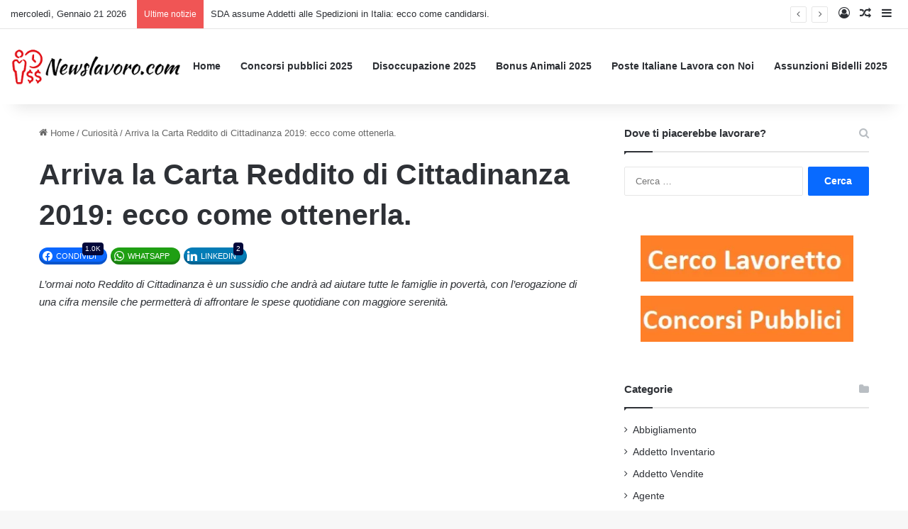

--- FILE ---
content_type: text/html; charset=UTF-8
request_url: https://www.newslavoro.com/arriva-la-carta-reddito-di-cittadinanza-2019-ecco-come-ottenerla/
body_size: 21695
content:
<!DOCTYPE html>
<html dir="ltr" lang="it-IT" prefix="og: https://ogp.me/ns#"
 xmlns:fb="http://ogp.me/ns/fb#" class="" data-skin="light">
<head>
	<meta charset="UTF-8" />
	<link rel="profile" href="https://gmpg.org/xfn/11" />
	<link rel="pingback" href="https://www.newslavoro.com/xmlrpc.php" />
	<title>Arriva la Carta Reddito di Cittadinanza 2019: ecco come ottenerla. |</title>
	<style>img:is([sizes="auto" i], [sizes^="auto," i]) { contain-intrinsic-size: 3000px 1500px }</style>
	
		<!-- All in One SEO Pro 4.9.3 - aioseo.com -->
	<meta name="description" content="L&#039;ormai noto Reddito di Cittadinanza è un sussidio che andrà ad aiutare tutte le famiglie in povertà, con l&#039;erogazione di una cifra mensile che permetterà di affrontare le spese quotidiane con maggiore serenità. Il suddetto sussidio sarà erogato attraverso una simil carta postepay che viene chiamata Carta Reddito di Cittadinanza, una prepagata su cui viene" />
	<meta name="robots" content="max-image-preview:large" />
	<meta name="author" content="Pikachu"/>
	<meta name="google-site-verification" content="tMrvWFIjgfbBk5S1EhylURTAwN_TZBxDEIQaDYagPe8" />
	<link rel="canonical" href="https://www.newslavoro.com/arriva-la-carta-reddito-di-cittadinanza-2019-ecco-come-ottenerla/" />
	<meta name="generator" content="All in One SEO Pro (AIOSEO) 4.9.3" />
		<meta property="og:locale" content="it_IT" />
		<meta property="og:site_name" content="–" />
		<meta property="og:type" content="article" />
		<meta property="og:title" content="Arriva la Carta Reddito di Cittadinanza 2019: ecco come ottenerla. |" />
		<meta property="og:description" content="L&#039;ormai noto Reddito di Cittadinanza è un sussidio che andrà ad aiutare tutte le famiglie in povertà, con l&#039;erogazione di una cifra mensile che permetterà di affrontare le spese quotidiane con maggiore serenità. Il suddetto sussidio sarà erogato attraverso una simil carta postepay che viene chiamata Carta Reddito di Cittadinanza, una prepagata su cui viene" />
		<meta property="og:url" content="https://www.newslavoro.com/arriva-la-carta-reddito-di-cittadinanza-2019-ecco-come-ottenerla/" />
		<meta property="fb:app_id" content="451120054931062" />
		<meta property="og:image" content="https://www.newslavoro.com/wp-content/uploads/2019/02/carta-reddito-di-cittadinanza-2019-e1549733666704.jpg" />
		<meta property="og:image:secure_url" content="https://www.newslavoro.com/wp-content/uploads/2019/02/carta-reddito-di-cittadinanza-2019-e1549733666704.jpg" />
		<meta property="og:image:width" content="500" />
		<meta property="og:image:height" content="281" />
		<meta property="article:published_time" content="2019-02-09T17:36:07+00:00" />
		<meta property="article:modified_time" content="2019-02-10T11:40:56+00:00" />
		<meta name="twitter:card" content="summary" />
		<meta name="twitter:title" content="Arriva la Carta Reddito di Cittadinanza 2019: ecco come ottenerla. |" />
		<meta name="twitter:description" content="L&#039;ormai noto Reddito di Cittadinanza è un sussidio che andrà ad aiutare tutte le famiglie in povertà, con l&#039;erogazione di una cifra mensile che permetterà di affrontare le spese quotidiane con maggiore serenità. Il suddetto sussidio sarà erogato attraverso una simil carta postepay che viene chiamata Carta Reddito di Cittadinanza, una prepagata su cui viene" />
		<meta name="twitter:image" content="https://www.newslavoro.com/wp-content/uploads/2019/02/carta-reddito-di-cittadinanza-2019-e1549733666704.jpg" />
		<script type="application/ld+json" class="aioseo-schema">
			{"@context":"https:\/\/schema.org","@graph":[{"@type":"Article","@id":"https:\/\/www.newslavoro.com\/arriva-la-carta-reddito-di-cittadinanza-2019-ecco-come-ottenerla\/#article","name":"Arriva la Carta Reddito di Cittadinanza 2019: ecco come ottenerla. |","headline":"Arriva la Carta Reddito di Cittadinanza 2019: ecco come ottenerla.","author":{"@id":"https:\/\/www.newslavoro.com\/author\/pikachu\/#author"},"publisher":{"@id":"https:\/\/www.newslavoro.com\/#organization"},"image":{"@type":"ImageObject","url":"https:\/\/www.newslavoro.com\/wp-content\/uploads\/2019\/02\/carta-reddito-di-cittadinanza-2019-e1549733666704.jpg","width":500,"height":281,"caption":"carta reddito di cittadinanza 2019"},"datePublished":"2019-02-09T18:36:07+01:00","dateModified":"2019-02-10T12:40:56+01:00","inLanguage":"it-IT","commentCount":5,"mainEntityOfPage":{"@id":"https:\/\/www.newslavoro.com\/arriva-la-carta-reddito-di-cittadinanza-2019-ecco-come-ottenerla\/#webpage"},"isPartOf":{"@id":"https:\/\/www.newslavoro.com\/arriva-la-carta-reddito-di-cittadinanza-2019-ecco-come-ottenerla\/#webpage"},"articleSection":"Curiosit\u00e0"},{"@type":"BreadcrumbList","@id":"https:\/\/www.newslavoro.com\/arriva-la-carta-reddito-di-cittadinanza-2019-ecco-come-ottenerla\/#breadcrumblist","itemListElement":[{"@type":"ListItem","@id":"https:\/\/www.newslavoro.com#listItem","position":1,"name":"Home","item":"https:\/\/www.newslavoro.com","nextItem":{"@type":"ListItem","@id":"https:\/\/www.newslavoro.com\/category\/curiosita\/#listItem","name":"Curiosit\u00e0"}},{"@type":"ListItem","@id":"https:\/\/www.newslavoro.com\/category\/curiosita\/#listItem","position":2,"name":"Curiosit\u00e0","item":"https:\/\/www.newslavoro.com\/category\/curiosita\/","nextItem":{"@type":"ListItem","@id":"https:\/\/www.newslavoro.com\/arriva-la-carta-reddito-di-cittadinanza-2019-ecco-come-ottenerla\/#listItem","name":"Arriva la Carta Reddito di Cittadinanza 2019: ecco come ottenerla."},"previousItem":{"@type":"ListItem","@id":"https:\/\/www.newslavoro.com#listItem","name":"Home"}},{"@type":"ListItem","@id":"https:\/\/www.newslavoro.com\/arriva-la-carta-reddito-di-cittadinanza-2019-ecco-come-ottenerla\/#listItem","position":3,"name":"Arriva la Carta Reddito di Cittadinanza 2019: ecco come ottenerla.","previousItem":{"@type":"ListItem","@id":"https:\/\/www.newslavoro.com\/category\/curiosita\/#listItem","name":"Curiosit\u00e0"}}]},{"@type":"Organization","@id":"https:\/\/www.newslavoro.com\/#organization","url":"https:\/\/www.newslavoro.com\/"},{"@type":"Person","@id":"https:\/\/www.newslavoro.com\/author\/pikachu\/#author","url":"https:\/\/www.newslavoro.com\/author\/pikachu\/","name":"Pikachu","image":{"@type":"ImageObject","@id":"https:\/\/www.newslavoro.com\/arriva-la-carta-reddito-di-cittadinanza-2019-ecco-come-ottenerla\/#authorImage","url":"https:\/\/secure.gravatar.com\/avatar\/ca1c652777a90a1732cb19c4f5507514?s=96&d=mm&r=g","width":96,"height":96,"caption":"Pikachu"}},{"@type":"WebPage","@id":"https:\/\/www.newslavoro.com\/arriva-la-carta-reddito-di-cittadinanza-2019-ecco-come-ottenerla\/#webpage","url":"https:\/\/www.newslavoro.com\/arriva-la-carta-reddito-di-cittadinanza-2019-ecco-come-ottenerla\/","name":"Arriva la Carta Reddito di Cittadinanza 2019: ecco come ottenerla. |","description":"L'ormai noto Reddito di Cittadinanza \u00e8 un sussidio che andr\u00e0 ad aiutare tutte le famiglie in povert\u00e0, con l'erogazione di una cifra mensile che permetter\u00e0 di affrontare le spese quotidiane con maggiore serenit\u00e0. Il suddetto sussidio sar\u00e0 erogato attraverso una simil carta postepay che viene chiamata Carta Reddito di Cittadinanza, una prepagata su cui viene","inLanguage":"it-IT","isPartOf":{"@id":"https:\/\/www.newslavoro.com\/#website"},"breadcrumb":{"@id":"https:\/\/www.newslavoro.com\/arriva-la-carta-reddito-di-cittadinanza-2019-ecco-come-ottenerla\/#breadcrumblist"},"author":{"@id":"https:\/\/www.newslavoro.com\/author\/pikachu\/#author"},"creator":{"@id":"https:\/\/www.newslavoro.com\/author\/pikachu\/#author"},"image":{"@type":"ImageObject","url":"https:\/\/www.newslavoro.com\/wp-content\/uploads\/2019\/02\/carta-reddito-di-cittadinanza-2019-e1549733666704.jpg","@id":"https:\/\/www.newslavoro.com\/arriva-la-carta-reddito-di-cittadinanza-2019-ecco-come-ottenerla\/#mainImage","width":500,"height":281,"caption":"carta reddito di cittadinanza 2019"},"primaryImageOfPage":{"@id":"https:\/\/www.newslavoro.com\/arriva-la-carta-reddito-di-cittadinanza-2019-ecco-come-ottenerla\/#mainImage"},"datePublished":"2019-02-09T18:36:07+01:00","dateModified":"2019-02-10T12:40:56+01:00"},{"@type":"WebSite","@id":"https:\/\/www.newslavoro.com\/#website","url":"https:\/\/www.newslavoro.com\/","inLanguage":"it-IT","publisher":{"@id":"https:\/\/www.newslavoro.com\/#organization"}}]}
		</script>
		<!-- All in One SEO Pro -->


<!-- Google Tag Manager for WordPress by gtm4wp.com -->
<script data-cfasync="false" data-pagespeed-no-defer>
	var gtm4wp_datalayer_name = "dataLayer";
	var dataLayer = dataLayer || [];
</script>
<!-- End Google Tag Manager for WordPress by gtm4wp.com --><link rel='dns-prefetch' href='//www.gstatic.com' />
<link rel='dns-prefetch' href='//fonts.gstatic.com' />
<link rel='dns-prefetch' href='//connect.facebook.net' />
<link rel='dns-prefetch' href='//www.googletagservices.com' />
<link rel='dns-prefetch' href='//pagead2.googlesyndication.com' />
<link rel="alternate" type="application/rss+xml" title=" &raquo; Feed" href="https://www.newslavoro.com/feed/" />
<link rel="alternate" type="application/rss+xml" title=" &raquo; Feed dei commenti" href="https://www.newslavoro.com/comments/feed/" />
<link rel="alternate" type="application/rss+xml" title=" &raquo; Arriva la Carta Reddito di Cittadinanza 2019: ecco come ottenerla. Feed dei commenti" href="https://www.newslavoro.com/arriva-la-carta-reddito-di-cittadinanza-2019-ecco-come-ottenerla/feed/" />

		<style type="text/css">
			:root{				
			--tie-preset-gradient-1: linear-gradient(135deg, rgba(6, 147, 227, 1) 0%, rgb(155, 81, 224) 100%);
			--tie-preset-gradient-2: linear-gradient(135deg, rgb(122, 220, 180) 0%, rgb(0, 208, 130) 100%);
			--tie-preset-gradient-3: linear-gradient(135deg, rgba(252, 185, 0, 1) 0%, rgba(255, 105, 0, 1) 100%);
			--tie-preset-gradient-4: linear-gradient(135deg, rgba(255, 105, 0, 1) 0%, rgb(207, 46, 46) 100%);
			--tie-preset-gradient-5: linear-gradient(135deg, rgb(238, 238, 238) 0%, rgb(169, 184, 195) 100%);
			--tie-preset-gradient-6: linear-gradient(135deg, rgb(74, 234, 220) 0%, rgb(151, 120, 209) 20%, rgb(207, 42, 186) 40%, rgb(238, 44, 130) 60%, rgb(251, 105, 98) 80%, rgb(254, 248, 76) 100%);
			--tie-preset-gradient-7: linear-gradient(135deg, rgb(255, 206, 236) 0%, rgb(152, 150, 240) 100%);
			--tie-preset-gradient-8: linear-gradient(135deg, rgb(254, 205, 165) 0%, rgb(254, 45, 45) 50%, rgb(107, 0, 62) 100%);
			--tie-preset-gradient-9: linear-gradient(135deg, rgb(255, 203, 112) 0%, rgb(199, 81, 192) 50%, rgb(65, 88, 208) 100%);
			--tie-preset-gradient-10: linear-gradient(135deg, rgb(255, 245, 203) 0%, rgb(182, 227, 212) 50%, rgb(51, 167, 181) 100%);
			--tie-preset-gradient-11: linear-gradient(135deg, rgb(202, 248, 128) 0%, rgb(113, 206, 126) 100%);
			--tie-preset-gradient-12: linear-gradient(135deg, rgb(2, 3, 129) 0%, rgb(40, 116, 252) 100%);
			--tie-preset-gradient-13: linear-gradient(135deg, #4D34FA, #ad34fa);
			--tie-preset-gradient-14: linear-gradient(135deg, #0057FF, #31B5FF);
			--tie-preset-gradient-15: linear-gradient(135deg, #FF007A, #FF81BD);
			--tie-preset-gradient-16: linear-gradient(135deg, #14111E, #4B4462);
			--tie-preset-gradient-17: linear-gradient(135deg, #F32758, #FFC581);

			
					--main-nav-background: #FFFFFF;
					--main-nav-secondry-background: rgba(0,0,0,0.03);
					--main-nav-primary-color: #0088ff;
					--main-nav-contrast-primary-color: #FFFFFF;
					--main-nav-text-color: #2c2f34;
					--main-nav-secondry-text-color: rgba(0,0,0,0.5);
					--main-nav-main-border-color: rgba(0,0,0,0.1);
					--main-nav-secondry-border-color: rgba(0,0,0,0.08);
				
			}
		</style>
	<meta name="viewport" content="width=device-width, initial-scale=1.0" /><style id='wp-emoji-styles-inline-css' type='text/css'>

	img.wp-smiley, img.emoji {
		display: inline !important;
		border: none !important;
		box-shadow: none !important;
		height: 1em !important;
		width: 1em !important;
		margin: 0 0.07em !important;
		vertical-align: -0.1em !important;
		background: none !important;
		padding: 0 !important;
	}
</style>
<link rel='stylesheet' id='wpacu-combined-css-head-1' href='https://www.newslavoro.com/wp-content/cache/asset-cleanup/css/head-9b80a9d06f3f95ec32b8f345ec79a46a8fb1d965.css' type='text/css' media='all' />
<style id='wp-block-library-theme-inline-css' type='text/css'>
.wp-block-audio :where(figcaption){color:#555;font-size:13px;text-align:center}.is-dark-theme .wp-block-audio :where(figcaption){color:#ffffffa6}.wp-block-audio{margin:0 0 1em}.wp-block-code{border:1px solid #ccc;border-radius:4px;font-family:Menlo,Consolas,monaco,monospace;padding:.8em 1em}.wp-block-embed :where(figcaption){color:#555;font-size:13px;text-align:center}.is-dark-theme .wp-block-embed :where(figcaption){color:#ffffffa6}.wp-block-embed{margin:0 0 1em}.blocks-gallery-caption{color:#555;font-size:13px;text-align:center}.is-dark-theme .blocks-gallery-caption{color:#ffffffa6}:root :where(.wp-block-image figcaption){color:#555;font-size:13px;text-align:center}.is-dark-theme :root :where(.wp-block-image figcaption){color:#ffffffa6}.wp-block-image{margin:0 0 1em}.wp-block-pullquote{border-bottom:4px solid;border-top:4px solid;color:currentColor;margin-bottom:1.75em}.wp-block-pullquote cite,.wp-block-pullquote footer,.wp-block-pullquote__citation{color:currentColor;font-size:.8125em;font-style:normal;text-transform:uppercase}.wp-block-quote{border-left:.25em solid;margin:0 0 1.75em;padding-left:1em}.wp-block-quote cite,.wp-block-quote footer{color:currentColor;font-size:.8125em;font-style:normal;position:relative}.wp-block-quote:where(.has-text-align-right){border-left:none;border-right:.25em solid;padding-left:0;padding-right:1em}.wp-block-quote:where(.has-text-align-center){border:none;padding-left:0}.wp-block-quote.is-large,.wp-block-quote.is-style-large,.wp-block-quote:where(.is-style-plain){border:none}.wp-block-search .wp-block-search__label{font-weight:700}.wp-block-search__button{border:1px solid #ccc;padding:.375em .625em}:where(.wp-block-group.has-background){padding:1.25em 2.375em}.wp-block-separator.has-css-opacity{opacity:.4}.wp-block-separator{border:none;border-bottom:2px solid;margin-left:auto;margin-right:auto}.wp-block-separator.has-alpha-channel-opacity{opacity:1}.wp-block-separator:not(.is-style-wide):not(.is-style-dots){width:100px}.wp-block-separator.has-background:not(.is-style-dots){border-bottom:none;height:1px}.wp-block-separator.has-background:not(.is-style-wide):not(.is-style-dots){height:2px}.wp-block-table{margin:0 0 1em}.wp-block-table td,.wp-block-table th{word-break:normal}.wp-block-table :where(figcaption){color:#555;font-size:13px;text-align:center}.is-dark-theme .wp-block-table :where(figcaption){color:#ffffffa6}.wp-block-video :where(figcaption){color:#555;font-size:13px;text-align:center}.is-dark-theme .wp-block-video :where(figcaption){color:#ffffffa6}.wp-block-video{margin:0 0 1em}:root :where(.wp-block-template-part.has-background){margin-bottom:0;margin-top:0;padding:1.25em 2.375em}
</style>
<style  type='text/css'  data-wpacu-inline-css-file='1'>
.aioseo-toc-header{width:100%;position:relative}.aioseo-toc-header:has(.aioseo-toc-header-area){flex-direction:column;align-items:flex-start}.aioseo-toc-header .aioseo-toc-header-title{align-items:center;color:#434960;display:flex;flex:1 0 auto;font-size:24px;font-weight:700;line-height:125%;max-width:100%;gap:8px}.aioseo-toc-header .aioseo-toc-header-title .aioseo-toc-header-collapsible{display:flex;border-radius:2px;cursor:pointer;transition:transform .3s ease;background-color:#e5f0ff;box-sizing:border-box;justify-content:center;align-items:center}[dir=ltr] .aioseo-toc-header .aioseo-toc-header-title .aioseo-toc-header-collapsible{padding:8px 0 8px 10px}[dir=rtl] .aioseo-toc-header .aioseo-toc-header-title .aioseo-toc-header-collapsible{padding:8px 10px 8px 0}.aioseo-toc-header .aioseo-toc-header-title .aioseo-toc-header-collapsible svg{width:14px;height:14px}[dir=ltr] .aioseo-toc-header .aioseo-toc-header-title .aioseo-toc-header-collapsible svg{margin-right:10px}[dir=rtl] .aioseo-toc-header .aioseo-toc-header-title .aioseo-toc-header-collapsible svg{margin-left:10px}.aioseo-toc-header .aioseo-toc-header-instructions{color:#2c324c;font-size:16px;margin-bottom:0;margin-top:16px}.aioseo-toc-header .aioseo-toc-header-buttons{flex:0 1 auto}.aioseo-toc-contents{transition:transform .3s ease,opacity .3s ease;transform-origin:top;display:block;opacity:1;transform:scaleY(1);padding-top:12px}.aioseo-toc-collapsed{opacity:0;transform:scaleY(0);height:0;overflow:hidden}

</style>


<style id='classic-theme-styles-inline-css' type='text/css'>
/*! This file is auto-generated */
.wp-block-button__link{color:#fff;background-color:#32373c;border-radius:9999px;box-shadow:none;text-decoration:none;padding:calc(.667em + 2px) calc(1.333em + 2px);font-size:1.125em}.wp-block-file__button{background:#32373c;color:#fff;text-decoration:none}
</style>
<style id='global-styles-inline-css' type='text/css'>
:root{--wp--preset--aspect-ratio--square: 1;--wp--preset--aspect-ratio--4-3: 4/3;--wp--preset--aspect-ratio--3-4: 3/4;--wp--preset--aspect-ratio--3-2: 3/2;--wp--preset--aspect-ratio--2-3: 2/3;--wp--preset--aspect-ratio--16-9: 16/9;--wp--preset--aspect-ratio--9-16: 9/16;--wp--preset--color--black: #000000;--wp--preset--color--cyan-bluish-gray: #abb8c3;--wp--preset--color--white: #ffffff;--wp--preset--color--pale-pink: #f78da7;--wp--preset--color--vivid-red: #cf2e2e;--wp--preset--color--luminous-vivid-orange: #ff6900;--wp--preset--color--luminous-vivid-amber: #fcb900;--wp--preset--color--light-green-cyan: #7bdcb5;--wp--preset--color--vivid-green-cyan: #00d084;--wp--preset--color--pale-cyan-blue: #8ed1fc;--wp--preset--color--vivid-cyan-blue: #0693e3;--wp--preset--color--vivid-purple: #9b51e0;--wp--preset--color--global-color: #0088ff;--wp--preset--gradient--vivid-cyan-blue-to-vivid-purple: linear-gradient(135deg,rgba(6,147,227,1) 0%,rgb(155,81,224) 100%);--wp--preset--gradient--light-green-cyan-to-vivid-green-cyan: linear-gradient(135deg,rgb(122,220,180) 0%,rgb(0,208,130) 100%);--wp--preset--gradient--luminous-vivid-amber-to-luminous-vivid-orange: linear-gradient(135deg,rgba(252,185,0,1) 0%,rgba(255,105,0,1) 100%);--wp--preset--gradient--luminous-vivid-orange-to-vivid-red: linear-gradient(135deg,rgba(255,105,0,1) 0%,rgb(207,46,46) 100%);--wp--preset--gradient--very-light-gray-to-cyan-bluish-gray: linear-gradient(135deg,rgb(238,238,238) 0%,rgb(169,184,195) 100%);--wp--preset--gradient--cool-to-warm-spectrum: linear-gradient(135deg,rgb(74,234,220) 0%,rgb(151,120,209) 20%,rgb(207,42,186) 40%,rgb(238,44,130) 60%,rgb(251,105,98) 80%,rgb(254,248,76) 100%);--wp--preset--gradient--blush-light-purple: linear-gradient(135deg,rgb(255,206,236) 0%,rgb(152,150,240) 100%);--wp--preset--gradient--blush-bordeaux: linear-gradient(135deg,rgb(254,205,165) 0%,rgb(254,45,45) 50%,rgb(107,0,62) 100%);--wp--preset--gradient--luminous-dusk: linear-gradient(135deg,rgb(255,203,112) 0%,rgb(199,81,192) 50%,rgb(65,88,208) 100%);--wp--preset--gradient--pale-ocean: linear-gradient(135deg,rgb(255,245,203) 0%,rgb(182,227,212) 50%,rgb(51,167,181) 100%);--wp--preset--gradient--electric-grass: linear-gradient(135deg,rgb(202,248,128) 0%,rgb(113,206,126) 100%);--wp--preset--gradient--midnight: linear-gradient(135deg,rgb(2,3,129) 0%,rgb(40,116,252) 100%);--wp--preset--font-size--small: 13px;--wp--preset--font-size--medium: 20px;--wp--preset--font-size--large: 36px;--wp--preset--font-size--x-large: 42px;--wp--preset--spacing--20: 0.44rem;--wp--preset--spacing--30: 0.67rem;--wp--preset--spacing--40: 1rem;--wp--preset--spacing--50: 1.5rem;--wp--preset--spacing--60: 2.25rem;--wp--preset--spacing--70: 3.38rem;--wp--preset--spacing--80: 5.06rem;--wp--preset--shadow--natural: 6px 6px 9px rgba(0, 0, 0, 0.2);--wp--preset--shadow--deep: 12px 12px 50px rgba(0, 0, 0, 0.4);--wp--preset--shadow--sharp: 6px 6px 0px rgba(0, 0, 0, 0.2);--wp--preset--shadow--outlined: 6px 6px 0px -3px rgba(255, 255, 255, 1), 6px 6px rgba(0, 0, 0, 1);--wp--preset--shadow--crisp: 6px 6px 0px rgba(0, 0, 0, 1);}:where(.is-layout-flex){gap: 0.5em;}:where(.is-layout-grid){gap: 0.5em;}body .is-layout-flex{display: flex;}.is-layout-flex{flex-wrap: wrap;align-items: center;}.is-layout-flex > :is(*, div){margin: 0;}body .is-layout-grid{display: grid;}.is-layout-grid > :is(*, div){margin: 0;}:where(.wp-block-columns.is-layout-flex){gap: 2em;}:where(.wp-block-columns.is-layout-grid){gap: 2em;}:where(.wp-block-post-template.is-layout-flex){gap: 1.25em;}:where(.wp-block-post-template.is-layout-grid){gap: 1.25em;}.has-black-color{color: var(--wp--preset--color--black) !important;}.has-cyan-bluish-gray-color{color: var(--wp--preset--color--cyan-bluish-gray) !important;}.has-white-color{color: var(--wp--preset--color--white) !important;}.has-pale-pink-color{color: var(--wp--preset--color--pale-pink) !important;}.has-vivid-red-color{color: var(--wp--preset--color--vivid-red) !important;}.has-luminous-vivid-orange-color{color: var(--wp--preset--color--luminous-vivid-orange) !important;}.has-luminous-vivid-amber-color{color: var(--wp--preset--color--luminous-vivid-amber) !important;}.has-light-green-cyan-color{color: var(--wp--preset--color--light-green-cyan) !important;}.has-vivid-green-cyan-color{color: var(--wp--preset--color--vivid-green-cyan) !important;}.has-pale-cyan-blue-color{color: var(--wp--preset--color--pale-cyan-blue) !important;}.has-vivid-cyan-blue-color{color: var(--wp--preset--color--vivid-cyan-blue) !important;}.has-vivid-purple-color{color: var(--wp--preset--color--vivid-purple) !important;}.has-black-background-color{background-color: var(--wp--preset--color--black) !important;}.has-cyan-bluish-gray-background-color{background-color: var(--wp--preset--color--cyan-bluish-gray) !important;}.has-white-background-color{background-color: var(--wp--preset--color--white) !important;}.has-pale-pink-background-color{background-color: var(--wp--preset--color--pale-pink) !important;}.has-vivid-red-background-color{background-color: var(--wp--preset--color--vivid-red) !important;}.has-luminous-vivid-orange-background-color{background-color: var(--wp--preset--color--luminous-vivid-orange) !important;}.has-luminous-vivid-amber-background-color{background-color: var(--wp--preset--color--luminous-vivid-amber) !important;}.has-light-green-cyan-background-color{background-color: var(--wp--preset--color--light-green-cyan) !important;}.has-vivid-green-cyan-background-color{background-color: var(--wp--preset--color--vivid-green-cyan) !important;}.has-pale-cyan-blue-background-color{background-color: var(--wp--preset--color--pale-cyan-blue) !important;}.has-vivid-cyan-blue-background-color{background-color: var(--wp--preset--color--vivid-cyan-blue) !important;}.has-vivid-purple-background-color{background-color: var(--wp--preset--color--vivid-purple) !important;}.has-black-border-color{border-color: var(--wp--preset--color--black) !important;}.has-cyan-bluish-gray-border-color{border-color: var(--wp--preset--color--cyan-bluish-gray) !important;}.has-white-border-color{border-color: var(--wp--preset--color--white) !important;}.has-pale-pink-border-color{border-color: var(--wp--preset--color--pale-pink) !important;}.has-vivid-red-border-color{border-color: var(--wp--preset--color--vivid-red) !important;}.has-luminous-vivid-orange-border-color{border-color: var(--wp--preset--color--luminous-vivid-orange) !important;}.has-luminous-vivid-amber-border-color{border-color: var(--wp--preset--color--luminous-vivid-amber) !important;}.has-light-green-cyan-border-color{border-color: var(--wp--preset--color--light-green-cyan) !important;}.has-vivid-green-cyan-border-color{border-color: var(--wp--preset--color--vivid-green-cyan) !important;}.has-pale-cyan-blue-border-color{border-color: var(--wp--preset--color--pale-cyan-blue) !important;}.has-vivid-cyan-blue-border-color{border-color: var(--wp--preset--color--vivid-cyan-blue) !important;}.has-vivid-purple-border-color{border-color: var(--wp--preset--color--vivid-purple) !important;}.has-vivid-cyan-blue-to-vivid-purple-gradient-background{background: var(--wp--preset--gradient--vivid-cyan-blue-to-vivid-purple) !important;}.has-light-green-cyan-to-vivid-green-cyan-gradient-background{background: var(--wp--preset--gradient--light-green-cyan-to-vivid-green-cyan) !important;}.has-luminous-vivid-amber-to-luminous-vivid-orange-gradient-background{background: var(--wp--preset--gradient--luminous-vivid-amber-to-luminous-vivid-orange) !important;}.has-luminous-vivid-orange-to-vivid-red-gradient-background{background: var(--wp--preset--gradient--luminous-vivid-orange-to-vivid-red) !important;}.has-very-light-gray-to-cyan-bluish-gray-gradient-background{background: var(--wp--preset--gradient--very-light-gray-to-cyan-bluish-gray) !important;}.has-cool-to-warm-spectrum-gradient-background{background: var(--wp--preset--gradient--cool-to-warm-spectrum) !important;}.has-blush-light-purple-gradient-background{background: var(--wp--preset--gradient--blush-light-purple) !important;}.has-blush-bordeaux-gradient-background{background: var(--wp--preset--gradient--blush-bordeaux) !important;}.has-luminous-dusk-gradient-background{background: var(--wp--preset--gradient--luminous-dusk) !important;}.has-pale-ocean-gradient-background{background: var(--wp--preset--gradient--pale-ocean) !important;}.has-electric-grass-gradient-background{background: var(--wp--preset--gradient--electric-grass) !important;}.has-midnight-gradient-background{background: var(--wp--preset--gradient--midnight) !important;}.has-small-font-size{font-size: var(--wp--preset--font-size--small) !important;}.has-medium-font-size{font-size: var(--wp--preset--font-size--medium) !important;}.has-large-font-size{font-size: var(--wp--preset--font-size--large) !important;}.has-x-large-font-size{font-size: var(--wp--preset--font-size--x-large) !important;}
:where(.wp-block-post-template.is-layout-flex){gap: 1.25em;}:where(.wp-block-post-template.is-layout-grid){gap: 1.25em;}
:where(.wp-block-columns.is-layout-flex){gap: 2em;}:where(.wp-block-columns.is-layout-grid){gap: 2em;}
:root :where(.wp-block-pullquote){font-size: 1.5em;line-height: 1.6;}
</style>
<style  type='text/css'  data-wpacu-inline-css-file='1'>
#toc_container li,#toc_container ul{margin:0;padding:0}#toc_container.no_bullets li,#toc_container.no_bullets ul,#toc_container.no_bullets ul li,.toc_widget_list.no_bullets,.toc_widget_list.no_bullets li{background:0 0;list-style-type:none;list-style:none}#toc_container.have_bullets li{padding-left:12px}#toc_container ul ul{margin-left:1.5em}#toc_container{background:#f9f9f9;border:1px solid #aaa;padding:10px;margin-bottom:1em;width:auto;display:table;font-size:95%}#toc_container.toc_light_blue{background:#edf6ff}#toc_container.toc_white{background:#fff}#toc_container.toc_black{background:#000}#toc_container.toc_transparent{background:none transparent}#toc_container p.toc_title{text-align:center;font-weight:700;margin:0;padding:0}#toc_container.toc_black p.toc_title{color:#aaa}#toc_container span.toc_toggle{font-weight:400;font-size:90%}#toc_container p.toc_title+ul.toc_list{margin-top:1em}.toc_wrap_left{float:left;margin-right:10px}.toc_wrap_right{float:right;margin-left:10px}#toc_container a{text-decoration:none;text-shadow:none}#toc_container a:hover{text-decoration:underline}.toc_sitemap_posts_letter{font-size:1.5em;font-style:italic}
</style>

<style  type='text/css'  data-wpacu-inline-css-file='1'>
/*!/wp-content/themes/jannah-child/style.css*/@media (max-width:767px){body#tie-body,#tie-body{padding-top:0px!important}}.newsl-in-feed .adsbygoogle{width:100%;height:100%!important}.newsl-in-feed{width:100%;padding-top:20px;padding-bottom:20px;display:-webkit-flex!important;display:-ms-flexbox!important;display:flex!important}.magazine2.post-layout-1 .entry-header-outer{padding-bottom:0!important}.essb_links{margin-top:0!important}.fb-comments{width:100%!important}.magazine2 .entry-content{padding-bottom:0px!important}@media (max-width:767px){.entry-header .entry-title{font-size:22px!important;line-height:25px}.entry-header-outer #breadcrumb{margin:0 0 10px!important}.magazine2.post-layout-1 .entry-header-outer{padding:0 0 10px!important}}#resp_menu{display:none!important;visibility:hidden!important}#stickbanner{position:fixed;top:150px;right:2%;width:300px;height:600px;transform:translate(-5%,-10%);z-index:-1;background-color:#ddd}@media (max-width:1660px){#stickbanner{visibility:hidden!important;display:none!important}}.TEXT{display:inline-block;width:728px;height:15px}.START{display:inline-block;width:336px;height:280px}.{display:inline-block;width:336px;height:280px}.END{display:inline-block;width:336px;height:280px}@media (max-width:1000px){.header-right{display:none;visibility:hidden}.START{width:300px!important;height:250px!important}.MID{width:300px;height:250px}.END{width:300px;height:250px}.TEXT{width:200px!important;height:90px!important}.hideBanner{display:none!important;visibility:hidden!important}#resp_menu{visibility:visible!important;display:grid!important;grid-template-columns:1fr;grid-template-rows:repeat(2,1fr);grid-column-gap:0;grid-row-gap:0;float:left;margin-top:15px!important;margin-right:10px!important}#responsive-menu-pro-button{left:0!important;z-index:2!important}#resp_menu em{margin-top:10px;text-align:center}.logo img{max-width:80%}#main{padding-top:0!important}}
</style>

<style  type='text/css'  data-wpacu-inline-css-file='1'>
.essb-ctt,.essb-ctt-inline{background-color:#60a8dc;color:#fff;cursor:pointer}.essb-ctt .essb-ctt-button i,.essb-ctt-inline .essb-ctt-button i{vertical-align:middle;margin-left:5px}.essb-ctt{display:block;position:relative;border-radius:4px;padding:25px 20px 10px;margin:1em auto;-webkit-transition:.3s;transition:.3s}.essb-ctt-inline{-webkit-transition:.3s;transition:.3s;padding:1px;word-wrap:break-word;margin-right:.25em}.essb-ctt.essb-ctt-light{background-color:#fff;border-left:5px solid #888;border-radius:0;color:#555}.essb-ctt-inline.essb-ctt-inline-light{border-bottom:3px solid #888;color:#555;background-color:transparent}.essb-ctt.essb-ctt-light:hover{background-color:rgba(88,88,88,.05);border-left:5px solid #555}.essb-ctt-inline.essb-ctt-inline-light:hover{background-color:rgba(88,88,88,.05);border-bottom:3px solid #555;color:#555}.essb-ctt.essb-ctt-dark{background-color:#333;border-left:5px solid #999;border-radius:0;color:#fff}.essb-ctt-inline.essb-ctt-inline-dark{background-color:#333;border-bottom:3px solid #999;color:#fff}.essb-ctt-inline.essb-ctt-inline-dark:hover{background-color:#111;border-bottom:3px solid #cdcdcd}.essb-ctt.essb-ctt-dark:hover{background-color:#111;border-left:5px solid #cdcdcd}.essb-ctt.essb-ctt-x{background-color:#0f1419}.essb-ctt-inline.essb-ctt-inline-x{background-color:#0f1419;color:#fff}.essb-ctt.essb-ctt-x:hover{background-color:#293644;border-color:#293644}.essb-ctt-inline.essb-ctt-inline-x:hover{background-color:#293644}.essb-ctt.essb-ctt-qlite{background-color:#fff;border:1px solid #efefef;color:#333;font-style:italic}.essb-ctt-inline.essb-ctt-inline-qlite:hover,.essb-ctt.essb-ctt-qlite:hover{background-color:rgba(88,88,88,.02);border:1px solid #e1e1e1;color:#60a8dc}.essb-ctt-inline.essb-ctt-inline-qlite{background-color:#fff;border:1px solid #efefef;color:#333;font-style:italic;padding:2px}.essb-ctt-inline.essb-ctt-inline-modern,.essb-ctt.essb-ctt-modern{background-color:#fff;border:0;color:#666;font-style:italic}.essb-ctt.essb-ctt-modern:hover{border:0;background:#fafafa;color:#557ceb;font-style:italic}.essb-ctt-inline.essb-ctt-inline-modern{border-bottom:3px solid #557ceb}.essb-ctt-inline.essb-ctt-inline-modern:hover{background:#fafafa;color:#557ceb;font-style:italic}.essb-ctt:hover{background-color:#2a7fbd;border-left:5px solid #4499d6}.essb-ctt-inline:hover{background-color:#2a7fbd;color:#fff}.essb-ctt .essb-ctt-quote{font-size:20px;font-weight:300;line-height:24px;display:block;width:100%}.essb-ctt .essb-ctt-button{text-align:right;display:block;margin-top:10px;font-size:12px}.essb-ctt .essb-ctt-button span{opacity:.7}.essb-ctt .essb-ctt-button svg{width:18px;height:18px;fill:currentColor}.essb-ctt-inline .essb-ctt-button i{font-size:inherit}.essb-ctt-inline .essb-ctt-button svg{width:1em;height:1em;fill:currentColor}.essb-ctt-modern .essb-ctt-quote{border-left:3px solid #557ceb;color:#333;padding:5px 15px}.essb-ctt-modern .essb-ctt-button{text-align:center}.essb-ctt-qlite .essb-ctt-button span{color:#555}.essb-ctt-qlite .essb-ctt-button i{color:#60a8dc}
</style>







<style  type='text/css' media='print' data-wpacu-inline-css-file='1'>
/*!/wp-content/themes/jannah/assets/css/print.css*/@media print{html,body{background-color:#fff;color:#000;margin:0;padding:0}img{max-width:100%;display:block}ul,ol,li{page-break-inside:avoid}h1,h2,h3,h4,h5,h6{page-break-after:avoid}table,tr,td{page-break-before:avoid}.single-post.sidebar-right .main-content,.single-post.sidebar-left .main-content{width:100%}.single-post .tie-row{border:0}.single-post .main-content{border:0;max-width:75%!important;margin:0 auto!important;float:none!important}.single-post #theme-header,.single-post .sidebar,.single-post #footer,.single-post .slider-area,.single-post .mobile-header-components,.single-post .share-buttons,.single-post #post-newsletter,.single-post .prev-next-post-nav,.single-post #related-posts,.single-post #respond,.single-post .tie-video .featured-area,.single-post figure a:after,.single-post .post-tags,.single-post #check-also-box,.single-post #go-to-content,.single-post #breadcrumb,.single-post .toggle-post-content,.single-post #add-comment-block,.single-post .about-author,.single-post #go-to-top,.single-post #reading-position-indicator,.single-post .stream-item,.single-post .stream-item-widget{display:none!important}.single-post .thumb-overlay{padding:0}.single-post .tie-parallax [id^="jarallax-container-"]>div{position:absolute!important;margin-top:0!important;width:100%;height:100%}.post-has-toggle #the-post .entry{max-height:unset!important}.post-has-toggle #the-post .entry:before{display:none!important}.post-has-toggle #the-post .entry img[class*="wp-image-"]{opacity:1!important}.single-big-img .entry-header{background-color:#fff;color:#000;padding:20px;bottom:0}.single-big-img .entry-header .entry-sub-title,.single-big-img .entry-header .entry-title,.single-big-img .entry-header .post-meta,.single-big-img .entry-header .post-meta a:not(:hover){color:#000;text-shadow:unset}}
</style>
<style id='tie-css-print-inline-css' type='text/css'>
#header-notification-bar{background: var( --tie-preset-gradient-13 );}#header-notification-bar{--tie-buttons-color: #FFFFFF;--tie-buttons-border-color: #FFFFFF;--tie-buttons-hover-color: #e1e1e1;--tie-buttons-hover-text: #000000;}#header-notification-bar{--tie-buttons-text: #000000;}@media (max-width: 991px){#theme-header.has-normal-width-logo #logo img {width:150px !important;max-width:100% !important;height: auto !important;max-height: 200px !important;}}
</style>
<script type="text/javascript" src="https://www.newslavoro.com/wp-includes/js/jquery/jquery.min.js?ver=3.7.1" id="jquery-core-js"></script>
<script type="text/javascript" src="https://www.newslavoro.com/wp-includes/js/jquery/jquery-migrate.min.js?ver=3.4.1" id="jquery-migrate-js"></script>
<script id="essb-inline-js"></script><link rel="https://api.w.org/" href="https://www.newslavoro.com/wp-json/" /><link rel="alternate" title="JSON" type="application/json" href="https://www.newslavoro.com/wp-json/wp/v2/posts/27841" /><link rel="EditURI" type="application/rsd+xml" title="RSD" href="https://www.newslavoro.com/xmlrpc.php?rsd" />
<meta name="generator" content="WordPress 6.7.4" />
<link rel='shortlink' href='https://www.newslavoro.com/?p=27841' />
<link rel="alternate" title="oEmbed (JSON)" type="application/json+oembed" href="https://www.newslavoro.com/wp-json/oembed/1.0/embed?url=https%3A%2F%2Fwww.newslavoro.com%2Farriva-la-carta-reddito-di-cittadinanza-2019-ecco-come-ottenerla%2F" />
<link rel="alternate" title="oEmbed (XML)" type="text/xml+oembed" href="https://www.newslavoro.com/wp-json/oembed/1.0/embed?url=https%3A%2F%2Fwww.newslavoro.com%2Farriva-la-carta-reddito-di-cittadinanza-2019-ecco-come-ottenerla%2F&#038;format=xml" />
<meta property="fb:app_id" content="451120054931062"/>
<!-- Google Tag Manager for WordPress by gtm4wp.com -->
<!-- GTM Container placement set to automatic -->
<script data-cfasync="false" data-pagespeed-no-defer>
	var dataLayer_content = {"pagePostType":"post","pagePostType2":"single-post","pageCategory":["curiosita"],"pagePostAuthor":"Pikachu"};
	dataLayer.push( dataLayer_content );
</script>
<script data-cfasync="false" data-pagespeed-no-defer>
(function(w,d,s,l,i){w[l]=w[l]||[];w[l].push({'gtm.start':
new Date().getTime(),event:'gtm.js'});var f=d.getElementsByTagName(s)[0],
j=d.createElement(s),dl=l!='dataLayer'?'&l='+l:'';j.async=true;j.src=
'//www.googletagmanager.com/gtm.js?id='+i+dl;f.parentNode.insertBefore(j,f);
})(window,document,'script','dataLayer','GTM-NJGKP7F4');
</script>
<!-- End Google Tag Manager for WordPress by gtm4wp.com --><meta http-equiv="X-UA-Compatible" content="IE=edge"><script async src="https://pagead2.googlesyndication.com/pagead/js/adsbygoogle.js?client=ca-pub-0610902967196923"
     crossorigin="anonymous"></script>

    <meta name="_mg-domain-verification" content="f8c7ae9064eebabbcd494462107f7de8" />

    <div data-rocket-location-hash="856732c5fa13ac0fc3d01100b22e8b1b" id="fb-root"></div>
    <script data-type="lazy" data-src="[data-uri]"></script>


    <script type="text/javascript" data-type="lazy" data-src="[data-uri]"></script>
	
	<script async src="https://pagead2.googlesyndication.com/pagead/js/adsbygoogle.js"></script>
	
	<script async src="https://securepubads.g.doubleclick.net/tag/js/gpt.js"></script>
<meta name="generator" content="WP Rocket 3.17.4" data-wpr-features="wpr_desktop wpr_dns_prefetch" /></head>

<body data-rsssl=1 id="tie-body" class="post-template-default single single-post postid-27841 single-format-standard wrapper-has-shadow block-head-1 magazine2 is-thumb-overlay-disabled is-desktop is-header-layout-1 sidebar-right has-sidebar post-layout-1 narrow-title-narrow-media hide_breaking_news hide_footer_instagram essb-10.4">


<!-- GTM Container placement set to automatic -->
<!-- Google Tag Manager (noscript) -->
				<noscript><iframe src="https://www.googletagmanager.com/ns.html?id=GTM-NJGKP7F4" height="0" width="0" style="display:none;visibility:hidden" aria-hidden="true"></iframe></noscript>
<!-- End Google Tag Manager (noscript) -->

<div data-rocket-location-hash="e5b8de42769b3d7311e4c77717550b26" class="background-overlay">

	<div data-rocket-location-hash="20f4eca15480f982a53dda1cb4873ede" id="tie-container" class="site tie-container">

		
		<div data-rocket-location-hash="3cd18522b647fd3b2d7c4710f4fe6515" id="tie-wrapper">

			
<header id="theme-header" class="theme-header header-layout-1 main-nav-light main-nav-default-light main-nav-below no-stream-item top-nav-active top-nav-light top-nav-default-light top-nav-above has-shadow is-stretch-header has-normal-width-logo mobile-header-centered">
	
<nav id="top-nav"  class="has-date-breaking-components top-nav header-nav has-breaking-news" aria-label="Navigazione Secondaria">
	<div class="container">
		<div class="topbar-wrapper">

			
					<div class="topbar-today-date">
						mercoledì, Gennaio 21 2026					</div>
					
			<div class="tie-alignleft">
				
<div class="breaking controls-is-active">

	<span class="breaking-title">
		<span class="tie-icon-bolt breaking-icon" aria-hidden="true"></span>
		<span class="breaking-title-text">Ultime notizie</span>
	</span>

	<ul id="breaking-news-in-header" class="breaking-news" data-type="reveal" data-arrows="true">

		
							<li class="news-item">
								<a href="https://www.newslavoro.com/sda-assume-addetti-alle-spedizioni-in-italia-ecco-come-candidarsi/">SDA assume Addetti alle Spedizioni in Italia: ecco come candidarsi.</a>
							</li>

							
							<li class="news-item">
								<a href="https://www.newslavoro.com/essere-pagati-per-stare-a-letto-ecco-lesperimento-spaziale/">Essere Pagati per Stare a Letto: ecco l&#8217;esperimento spaziale.</a>
							</li>

							
							<li class="news-item">
								<a href="https://www.newslavoro.com/acqua-e-sapone-apre-nuovi-punti-vendita-e-assume-personale-in-tutta-italia/">Acqua e Sapone apre nuovi punti vendita e assume personale in tutta Italia.</a>
							</li>

							
							<li class="news-item">
								<a href="https://www.newslavoro.com/tassa-sul-libretto-di-circolazione-ecco-la-nuova-bufala/">Tassa sul libretto di circolazione: ecco la nuova bufala.</a>
							</li>

							
							<li class="news-item">
								<a href="https://www.newslavoro.com/poste-italiane-lavora-con-noi-ecco-come-candidarsi-correttamente/">POSTE ITALIANE lavora con noi: ecco come candidarsi correttamente.</a>
							</li>

							
							<li class="news-item">
								<a href="https://www.newslavoro.com/allerta-phishing-nuova-truffa-online-a-nome-dellinps/">Allerta Phishing: Nuova Truffa Online a Nome dell&#8217;INPS.</a>
							</li>

							
							<li class="news-item">
								<a href="https://www.newslavoro.com/lavorare-nelle-navi-da-crociera-disney-cruise-line-assume-nuovo-personale/">Lavorare nelle navi da Crociera: &#8220;Disney Cruise Line&#8221; assume nuovo personale.</a>
							</li>

							
							<li class="news-item">
								<a href="https://www.newslavoro.com/prezzi-troppo-alti-i-cittadini-croati-boicottano-supermercati-e-altri-locali/">Prezzi troppo alti: i cittadini croati boicottano Supermercati e altri locali.</a>
							</li>

							
							<li class="news-item">
								<a href="https://www.newslavoro.com/trenitalia-lavora-con-noi/">Trenitalia Lavora con noi: ecco come candidarsi.</a>
							</li>

							
							<li class="news-item">
								<a href="https://www.newslavoro.com/iper-tosano-assume-nuovi-magazzinieri-in-italia/">Iper Tosano assume nuovi Magazzinieri in Italia.</a>
							</li>

							
	</ul>
</div><!-- #breaking /-->
			</div><!-- .tie-alignleft /-->

			<div class="tie-alignright">
				<ul class="components">
	
		<li class="popup-login-icon menu-item custom-menu-link">
			<a href="#" class="lgoin-btn tie-popup-trigger">
				<span class="tie-icon-author" aria-hidden="true"></span>
				<span class="screen-reader-text">Accedi</span>			</a>
		</li>

				<li class="random-post-icon menu-item custom-menu-link">
		<a href="/arriva-la-carta-reddito-di-cittadinanza-2019-ecco-come-ottenerla/?random-post=1" class="random-post" title="Un articolo a caso" rel="nofollow">
			<span class="tie-icon-random" aria-hidden="true"></span>
			<span class="screen-reader-text">Un articolo a caso</span>
		</a>
	</li>
		<li class="side-aside-nav-icon menu-item custom-menu-link">
		<a href="#">
			<span class="tie-icon-navicon" aria-hidden="true"></span>
			<span class="screen-reader-text">Barra laterale </span>
		</a>
	</li>
	</ul><!-- Components -->			</div><!-- .tie-alignright /-->

		</div><!-- .topbar-wrapper /-->
	</div><!-- .container /-->
</nav><!-- #top-nav /-->

<div class="main-nav-wrapper">
	<nav id="main-nav"  class="main-nav header-nav menu-style-default menu-style-solid-bg" style="line-height:107px" aria-label="Navigazione Principale">
		<div class="container">

			<div class="main-menu-wrapper">

				<div id="mobile-header-components-area_1" class="mobile-header-components"><ul class="components"><li class="mobile-component_menu custom-menu-link"><a href="#" id="mobile-menu-icon" class=""><span class="tie-mobile-menu-icon nav-icon is-layout-1"></span><span class="screen-reader-text">Menu</span></a></li></ul></div>
						<div class="header-layout-1-logo" style="width:310px">
							
		<div id="logo" class="image-logo" >

			
			<a title="" href="https://www.newslavoro.com/">
				
				<picture class="tie-logo-default tie-logo-picture">
					
					<source class="tie-logo-source-default tie-logo-source" srcset="https://www.newslavoro.com/wp-content/uploads/2020/11/logo_news3.png">
					<img class="tie-logo-img-default tie-logo-img" src="https://www.newslavoro.com/wp-content/uploads/2020/11/logo_news3.png" alt="" width="310" height="67" style="max-height:67px; width: auto;" />
				</picture>
						</a>

			
		</div><!-- #logo /-->

								</div>

						<div id="mobile-header-components-area_2" class="mobile-header-components"><ul class="components"><li class="mobile-component_search custom-menu-link">
				<a href="#" class="tie-search-trigger-mobile">
					<span class="tie-icon-search tie-search-icon" aria-hidden="true"></span>
					<span class="screen-reader-text">Ricerca:</span>
				</a>
			</li></ul></div>
				<div id="menu-components-wrap">

					
					<div class="main-menu main-menu-wrap">
						<div id="main-nav-menu" class="main-menu header-menu"><ul id="menu-prova" class="menu"><li id="menu-item-33335" class="menu-item menu-item-type-custom menu-item-object-custom menu-item-home menu-item-33335"><a href="https://www.newslavoro.com">Home</a></li>
<li id="menu-item-33330" class="menu-item menu-item-type-custom menu-item-object-custom menu-item-33330"><a href="https://www.newslavoro.com/category/concorsi-pubblici">Concorsi pubblici 2025</a></li>
<li id="menu-item-33339" class="menu-item menu-item-type-custom menu-item-object-custom menu-item-33339"><a href="https://www.newslavoro.com/naspi-2021-requisiti-di-disoccupazione-domanda-e-importo/">Disoccupazione 2025</a></li>
<li id="menu-item-33340" class="menu-item menu-item-type-custom menu-item-object-custom menu-item-33340"><a href="https://www.newslavoro.com/bonus-di-500-euro-per-chi-possiede-un-animale-domestico-ecco-come-ottenerlo/">Bonus Animali 2025</a></li>
<li id="menu-item-35017" class="menu-item menu-item-type-post_type menu-item-object-post menu-item-35017"><a href="https://www.newslavoro.com/poste-italiane-lavora-con-noi-ecco-come-candidarsi-correttamente/">Poste Italiane Lavora con Noi</a></li>
<li id="menu-item-35020" class="menu-item menu-item-type-post_type menu-item-object-post menu-item-35020"><a href="https://www.newslavoro.com/concorso-pubblico-per-bidelli-e-personale-ata-al-via-le-domande/">Assunzioni Bidelli 2025</a></li>
</ul></div>					</div><!-- .main-menu /-->

					<ul class="components"></ul><!-- Components -->
				</div><!-- #menu-components-wrap /-->
			</div><!-- .main-menu-wrapper /-->
		</div><!-- .container /-->

			</nav><!-- #main-nav /-->
</div><!-- .main-nav-wrapper /-->

</header>

<div id="content" class="site-content container"><div id="main-content-row" class="tie-row main-content-row">

<div class="main-content tie-col-md-8 tie-col-xs-12" role="main">

		

	<article id="the-post" class="container-wrapper post-content tie-standard">

		
<header class="entry-header-outer">

	<nav id="breadcrumb"><a href="https://www.newslavoro.com/"><span class="tie-icon-home" aria-hidden="true"></span> Home</a><em class="delimiter">/</em><a href="https://www.newslavoro.com/category/curiosita/">Curiosità</a><em class="delimiter">/</em><span class="current">Arriva la Carta Reddito di Cittadinanza 2019: ecco come ottenerla.</span></nav><script type="application/ld+json">{"@context":"http:\/\/schema.org","@type":"BreadcrumbList","@id":"#Breadcrumb","itemListElement":[{"@type":"ListItem","position":1,"item":{"name":"Home","@id":"https:\/\/www.newslavoro.com\/"}},{"@type":"ListItem","position":2,"item":{"name":"Curiosit\u00e0","@id":"https:\/\/www.newslavoro.com\/category\/curiosita\/"}}]}</script>
	<div class="entry-header">

		
		<h1 class="post-title entry-title">
			Arriva la Carta Reddito di Cittadinanza 2019: ecco come ottenerla.		</h1>

		<div class="single-post-meta post-meta clearfix"></div><!-- .post-meta -->	</div><!-- .entry-header /-->

	
	
</header><!-- .entry-header-outer /-->



		<style type="text/css" data-key="share-buttons-sizes-xs-">.essb_links.essb_size_xs .essb_link_svg_icon svg{height:14px;width:auto}.essb_links.essb_size_xs .essb_icon{width:24px !important;height:24px !important}.essb_links.essb_size_xs .essb_icon:before{font-size:14px !important;top:5px !important;left:5px !important}.essb_links.essb_size_xs li a .essb_network_name{font-size:11px !important;text-transform:uppercase !important;font-weight:400 !important;line-height:12px !important}.essb_links.essb_size_xs .essb_totalcount_item .essb_t_l_big,.essb_links.essb_size_xs .essb_totalcount_item .essb_t_r_big{font-size:14px !important;line-height:14px !important}.essb_links.essb_size_xs .essb_totalcount_item .essb_t_l_big .essb_t_nb_after,.essb_links.essb_size_xs .essb_totalcount_item .essb_t_r_big .essb_t_nb_after{font-size:10px !important;line-height:10px !important;margin-top:1px !important}.essb_links.essb_size_xs .essb_totalcount_item .essb_t_l_big.essb_total_icon:before,.essb_links.essb_size_xs .essb_totalcount_item .essb_t_r_big.essb_total_icon:before{font-size:14px !important;line-height:25px !important}</style><div class="essb_links essb_counters essb_counter_modern_top_mini essb_displayed_shortcode essb_share essb_template_default4-retina essb_template_tiny-color-circles-retina essb_888740724 essb_size_xs print-no" id="essb_displayed_shortcode_888740724" data-essb-postid="27841" data-essb-position="shortcode" data-essb-button-style="button" data-essb-template="default4-retina essb_template_tiny-color-circles-retina" data-essb-counter-pos="left" data-essb-url="https://www.newslavoro.com/arriva-la-carta-reddito-di-cittadinanza-2019-ecco-come-ottenerla/" data-essb-fullurl="https://www.newslavoro.com/arriva-la-carta-reddito-di-cittadinanza-2019-ecco-come-ottenerla/" data-essb-instance="888740724"><ul class="essb_links_list"><li class="essb_item essb_totalcount_item essb_totalcount essb_tc_pos_hidden" style="display: none !important;" data-counter-pos="hidden" data-counter-value="1008"><div class="essb-tc-block essb-tc-style-hidden"></div></li><li class="essb_item essb_link_facebook nolightbox essb_link_svg_icon"> <span class="essb_counter" data-cnt="1006" data-cnt-short="1.0K">1.0K</span><a href="https://www.facebook.com/sharer/sharer.php?u=https%3A%2F%2Fwww.newslavoro.com%2Farriva-la-carta-reddito-di-cittadinanza-2019-ecco-come-ottenerla%2F&t=Arriva+la+Carta+Reddito+di+Cittadinanza+2019%3A+ecco+come+ottenerla." title="Share on Condividi" onclick="essb.window(&#39;https://www.facebook.com/sharer/sharer.php?u=https%3A%2F%2Fwww.newslavoro.com%2Farriva-la-carta-reddito-di-cittadinanza-2019-ecco-come-ottenerla%2F&t=Arriva+la+Carta+Reddito+di+Cittadinanza+2019%3A+ecco+come+ottenerla.&#39;,&#39;facebook&#39;,&#39;888740724&#39;); return false;" target="_blank" rel="nofollow" class="nolightbox essb-s-bg-facebook essb-s-c-light essb-s-ch-light essb-s-bgh-dark essb-s-bg-network" ><span class="essb_icon essb_icon_facebook"><svg class="essb-svg-icon essb-svg-icon-facebook" aria-hidden="true" role="img" focusable="false" xmlns="http://www.w3.org/2000/svg" width="16" height="16" viewbox="0 0 16 16"><path d="M16 8.049c0-4.446-3.582-8.05-8-8.05C3.58 0-.002 3.603-.002 8.05c0 4.017 2.926 7.347 6.75 7.951v-5.625h-2.03V8.05H6.75V6.275c0-2.017 1.195-3.131 3.022-3.131.876 0 1.791.157 1.791.157v1.98h-1.009c-.993 0-1.303.621-1.303 1.258v1.51h2.218l-.354 2.326H9.25V16c3.824-.604 6.75-3.934 6.75-7.951"></path></svg></span><span class="essb_network_name">Condividi</span></a></li><li class="essb_item essb_link_whatsapp nolightbox essb_link_svg_icon"> <a href="whatsapp://send?text=Arriva%20la%20Carta%20Reddito%20di%20Cittadinanza%202019%3A%20ecco%20come%20ottenerla.%20https%3A%2F%2Fwww.newslavoro.com%2Farriva-la-carta-reddito-di-cittadinanza-2019-ecco-come-ottenerla%2F" title="Share on WhatsApp" onclick="essb.whatsapp('Arriva%20la%20Carta%20Reddito%20di%20Cittadinanza%202019%3A%20ecco%20come%20ottenerla.%20https%3A%2F%2Fwww.newslavoro.com%2Farriva-la-carta-reddito-di-cittadinanza-2019-ecco-come-ottenerla%2F', '888740724'); return false;" target="_blank" rel="nofollow" class="nolightbox essb-s-bg-whatsapp essb-s-c-light essb-s-ch-light essb-s-bgh-dark essb-s-bg-network" ><span class="essb_icon essb_icon_whatsapp"><svg class="essb-svg-icon essb-svg-icon-whatsapp" aria-hidden="true" role="img" focusable="false" width="32" height="32" viewbox="0 0 32 32" xmlns="http://www.w3.org/2000/svg"><path d="M27.313 4.625c-3-3-7-4.625-11.25-4.625-8.75 0-15.875 7.125-15.875 15.875 0 2.75 0.75 5.5 2.125 7.938l-2.25 8.188 8.438-2.188c2.313 1.25 4.875 1.938 7.563 1.938v0c0 0 0 0 0 0 8.75 0 15.875-7.125 15.875-15.875 0-4.25-1.625-8.25-4.625-11.25zM16.063 29.063v0c-2.375 0-4.688-0.625-6.688-1.875l-0.5-0.25-5 1.313 1.313-4.875-0.313-0.5c-1.313-2.125-2-4.5-2-7 0-7.313 5.938-13.188 13.188-13.188 3.5 0 6.813 1.375 9.313 3.875s3.875 5.813 3.875 9.313c0 7.25-5.938 13.188-13.188 13.188zM23.313 19.188c-0.438-0.188-2.375-1.188-2.75-1.313-0.313-0.125-0.625-0.188-0.875 0.188-0.25 0.438-1 1.313-1.25 1.563s-0.438 0.313-0.875 0.125c-0.375-0.188-1.625-0.625-3.188-2-1.125-1-1.938-2.313-2.188-2.75-0.25-0.375 0-0.563 0.188-0.813 0.188-0.125 0.375-0.438 0.563-0.688 0.25-0.188 0.313-0.375 0.438-0.625s0.063-0.5-0.063-0.688c-0.063-0.188-0.875-2.188-1.188-2.938-0.375-0.813-0.688-0.688-0.938-0.688-0.188 0-0.5 0-0.75 0s-0.688 0.063-1.063 0.438c-0.375 0.438-1.375 1.375-1.375 3.313 0 2 1.438 3.875 1.625 4.125s2.813 4.25 6.75 6c0.938 0.375 1.688 0.625 2.25 0.813 1 0.313 1.813 0.25 2.5 0.188 0.813-0.125 2.375-1 2.688-1.938 0.375-0.875 0.375-1.688 0.25-1.875-0.125-0.125-0.375-0.25-0.75-0.438z"></path></svg></span><span class="essb_network_name">WhatsApp</span></a></li><li class="essb_item essb_link_linkedin nolightbox essb_link_svg_icon"> <span class="essb_counter" data-cnt="2" data-cnt-short="2">2</span><a href="https://www.linkedin.com/shareArticle?mini=true&amp;ro=true&amp;trk=EasySocialShareButtons&amp;title=Arriva+la+Carta+Reddito+di+Cittadinanza+2019%3A+ecco+come+ottenerla.&amp;url=https%3A%2F%2Fwww.newslavoro.com%2Farriva-la-carta-reddito-di-cittadinanza-2019-ecco-come-ottenerla%2F" title="Share on LinkedIn" onclick="essb.window(&#39;https://www.linkedin.com/shareArticle?mini=true&amp;ro=true&amp;trk=EasySocialShareButtons&amp;title=Arriva+la+Carta+Reddito+di+Cittadinanza+2019%3A+ecco+come+ottenerla.&amp;url=https%3A%2F%2Fwww.newslavoro.com%2Farriva-la-carta-reddito-di-cittadinanza-2019-ecco-come-ottenerla%2F&#39;,&#39;linkedin&#39;,&#39;888740724&#39;); return false;" target="_blank" rel="nofollow" class="nolightbox essb-s-bg-linkedin essb-s-c-light essb-s-ch-light essb-s-bgh-dark essb-s-bg-network" ><span class="essb_icon essb_icon_linkedin"><svg class="essb-svg-icon essb-svg-icon-linkedin" aria-hidden="true" role="img" focusable="false" width="32" height="32" viewbox="0 0 32 32" xmlns="http://www.w3.org/2000/svg"><path d="M23.938 16.375c-0.438-0.5-1.188-0.75-2.25-0.75-1.375 0-2.313 0.438-2.875 1.188-0.563 0.813-0.813 1.938-0.813 3.375v10.938c0 0.188-0.063 0.375-0.25 0.563-0.125 0.125-0.375 0.25-0.563 0.25h-5.75c-0.188 0-0.375-0.125-0.563-0.25-0.125-0.188-0.25-0.375-0.25-0.563v-20.188c0-0.188 0.125-0.375 0.25-0.563 0.188-0.125 0.375-0.25 0.563-0.25h5.563c0.188 0 0.375 0.063 0.5 0.125s0.188 0.25 0.25 0.438c0 0.188 0.063 0.375 0.063 0.438s0 0.25 0 0.5c1.438-1.375 3.375-2 5.688-2 2.688 0 4.75 0.625 6.25 1.938 1.5 1.375 2.25 3.313 2.25 5.938v13.625c0 0.188-0.063 0.375-0.25 0.563-0.125 0.125-0.375 0.25-0.563 0.25h-5.875c-0.188 0-0.375-0.125-0.563-0.25-0.125-0.188-0.25-0.375-0.25-0.563v-12.313c0-1.063-0.188-1.875-0.563-2.438zM6.625 6.688c-0.75 0.75-1.688 1.125-2.75 1.125s-2-0.375-2.75-1.125c-0.75-0.75-1.125-1.625-1.125-2.75 0-1.063 0.375-1.938 1.125-2.688s1.688-1.188 2.75-1.188c1.063 0 2 0.438 2.75 1.188s1.125 1.625 1.125 2.688c0 1.125-0.375 2-1.125 2.75zM7.563 10.938v20.188c0 0.188-0.125 0.375-0.25 0.563-0.188 0.125-0.375 0.25-0.563 0.25h-5.75c-0.188 0-0.375-0.125-0.563-0.25-0.125-0.188-0.25-0.375-0.25-0.563v-20.188c0-0.188 0.125-0.375 0.25-0.563 0.188-0.125 0.375-0.25 0.563-0.25h5.75c0.188 0 0.375 0.125 0.563 0.25 0.125 0.188 0.25 0.375 0.25 0.563z"></path></svg></span><span class="essb_network_name">LinkedIn</span></a></li></ul></div>		

		<div class="entry-content entry clearfix">

			
			<p><em>L&#8217;ormai noto Reddito di Cittadinanza è un sussidio che andrà ad aiutare tutte le famiglie in povertà, con l&#8217;erogazione di una cifra mensile che permetterà di affrontare le spese quotidiane con maggiore serenità.</em></p><div class="stream-item stream-item-in-post stream-item-inline-post aligncenter"><div class="stream-item-size" style=""><script async src="https://pagead2.googlesyndication.com/pagead/js/adsbygoogle.js?client=ca-pub-0610902967196923"
     crossorigin="anonymous"></script>
<!-- Adattabili inizio articolo -->
<ins class="adsbygoogle"
     style="display:block"
     data-ad-client="ca-pub-0610902967196923"
     data-ad-slot="2150909367"
     data-ad-format="auto"
     data-full-width-responsive="true"></ins>
<script>
     (adsbygoogle = window.adsbygoogle || []).push({});
</script></div></div>
<p style="text-align: center;"><img fetchpriority="high" decoding="async" class="aligncenter size-full wp-image-27853" src="https://www.newslavoro.com/wp-content/uploads/2019/02/carta-reddito-di-cittadinanza-2019-e1549733666704.jpg" alt="carta reddito di cittadinanza 2019" width="500" height="281" /></p>
<p>Il suddetto sussidio sarà erogato attraverso una simil carta postepay che viene chiamata Carta Reddito di Cittadinanza, una prepagata su cui viene caricato il denaro mensilmente per acquisti e pagamenti.<br />
L&#8217;integrazione del reddito erogata attraverso la Carta Reddito di Cittadinanza può fornire un importo variabile che va da <strong>480 a 9.360 euro all&#8217;anno</strong>, a seconda delle condizioni economiche e del numero delle persone presenti all&#8217;interno del nucleo familiare, importo che viene calcolato in base ai requisiti da parte dell&#8217;INPS. La Carta <a href="https://www.newslavoro.com/reddito-di-cittadinanza/" target="_blank" rel="noopener"><strong>Reddito di Cittadinanza</strong></a> ha una validità di 18 mesi ed è rinnovabile, ed ogni inizio mese viene caricato il denaro del sussidio. Tale denaro può essere utilizzato per effettuare bonifici, pagare utenze, ritirare contanti ed effettuare acquisti.<span id="more-27841"></span></p>
<p>Il contributo mensile deve essere speso entro la fine del mese altrimenti viene sottratto dalla mensilità successiva, con un limite che non supera il 20% del beneficio. Facendo un semplice esempio, chi chiede la Carta Reddito di Cittadinanza nel mese di maggio riceverà il primo contributo mensile nel mese di giugno, e tale contributo deve essere versato entro il primo del mese di luglio.</p><div class="stream-item stream-item-in-post stream-item-inline-post aligncenter"><div class="stream-item-size" style=""><script async src="https://pagead2.googlesyndication.com/pagead/js/adsbygoogle.js?client=ca-pub-0610902967196923"
     crossorigin="anonymous"></script>
<!-- Adattabile mezzo articolo -->
<ins class="adsbygoogle"
     style="display:block"
     data-ad-client="ca-pub-0610902967196923"
     data-ad-slot="4875324790"
     data-ad-format="auto"
     data-full-width-responsive="true"></ins>
<script>
     (adsbygoogle = window.adsbygoogle || []).push({});
</script></div></div>
<p>La Carta Reddito di Cittadinanza permetterà di acquistare beni di consumo e pagare le bollette, mentre sono previste delle limitazioni per il prelievo del contante in quanto sarà possibile prelevare un massimo di 100 euro al mese in contanti, una cifra che può aumentare se il nucleo familiare è composto da più unità. Vi è una limitazione anche per i bonifici, è infatti possibile effettuare un solo bonifico mensile per pagare l&#8217;affitto o la rata del mutuo della propria casa di abitazione. La Carta Reddito di Cittadinanza non si può assolutamente usare per giocare o scommettere o fare altre cose che prevedano vincite in denaro.</p>
<p>Per ottenere la <a href="https://www.newslavoro.com/reddito-di-cittadinanza-2019-ecco-come-ottenerlo/" target="_blank" rel="noopener"><strong>Carta Reddito di Cittadinanza</strong></a> bisogna fare domanda che viene valutata dall&#8217;INPS, che fornirà una risposta attraverso mail o sms. Se la domanda viene accolta, la persona riceverà una comunicazione da parte di Poste Italiane che indicherà presso quale ufficio bisognerà ritirare la Carta Reddito di Cittadinanza ed il codice PIN per poter utilizzare la suddetta carta. Ovviamente non è possibile possedere più carte del Reddito di Cittadinanza e non è possibile cederla in quanto l&#8217;intestatario è il solo richiedente.</p>
<p>Per qualsiasi informazione aggiuntiva, come presentato dal Ministro Luigi Di Maio, il Ministero del Lavoro e delle Politiche Sociali ha inaugurato un <a href="https://www.redditodicittadinanza.gov.it/" target="_blank" rel="noopener">sito web</a> dedicato al Reddito di Cittadinanza dove sono presenti tutte le notizie riguardanti il sussidio: requisiti, modalità di domanda, modalità di erogazione e tutte le informazioni sulle spese permesse con la Carta Reddito di Cittadinanza e su tutto ciò che è vietato fare. A partire dal 6 marzo sarà possibile presentare la domanda per la Carta Reddito di Cittadinanza sia dagli uffici delle Poste Italiane, che attraverso i vari CAF, che ovviamente tramite il portale online, presentando tutta la documentazione che sarà poi vagliata e valutata dagli uffici preposti dell&#8217;INPS.</p>
<div class="essb-pinterest-pro-content-marker" style="display: none !important;"></div>
			<div class="stream-item stream-item-below-post-content"><div class="stream-item-size" style=""><script async src="https://pagead2.googlesyndication.com/pagead/js/adsbygoogle.js?client=ca-pub-0610902967196923"
     crossorigin="anonymous"></script>
<!-- Adattabili fine articolo -->
<ins class="adsbygoogle"
     style="display:block"
     data-ad-client="ca-pub-0610902967196923"
     data-ad-slot="8855573034"
     data-ad-format="auto"
     data-full-width-responsive="true"></ins>
<script>
     (adsbygoogle = window.adsbygoogle || []).push({});
</script></div></div>
		</div><!-- .entry-content /-->

				<div id="post-extra-info">
			<div class="theiaStickySidebar">
				<div class="single-post-meta post-meta clearfix"></div><!-- .post-meta -->
			</div>
		</div>

		<div class="clearfix"></div>
		<script id="tie-schema-json" type="application/ld+json">{"@context":"http:\/\/schema.org","@type":"Article","dateCreated":"2019-02-09T18:36:07+01:00","datePublished":"2019-02-09T18:36:07+01:00","dateModified":"2019-02-10T12:40:56+01:00","headline":"Arriva la Carta Reddito di Cittadinanza 2019: ecco come ottenerla.","name":"Arriva la Carta Reddito di Cittadinanza 2019: ecco come ottenerla.","keywords":[],"url":"https:\/\/www.newslavoro.com\/arriva-la-carta-reddito-di-cittadinanza-2019-ecco-come-ottenerla\/","description":"L'ormai noto Reddito di Cittadinanza \u00e8 un sussidio che andr\u00e0 ad aiutare tutte le famiglie in povert\u00e0, con l'erogazione di una cifra mensile che permetter\u00e0 di affrontare le spese quotidiane con maggior","copyrightYear":"2019","articleSection":"Curiosit\u00e0","articleBody":"L'ormai noto Reddito di Cittadinanza \u00e8 un sussidio che andr\u00e0 ad aiutare tutte le famiglie in povert\u00e0, con l'erogazione di una cifra mensile che permetter\u00e0 di affrontare le spese quotidiane con maggiore serenit\u00e0.\r\n\r\nIl suddetto sussidio sar\u00e0 erogato attraverso una simil carta postepay che viene chiamata Carta Reddito di Cittadinanza, una prepagata su cui viene caricato il denaro mensilmente per acquisti e pagamenti.\r\nL'integrazione del reddito erogata attraverso la Carta Reddito di Cittadinanza pu\u00f2 fornire un importo variabile che va da 480 a 9.360 euro all'anno, a seconda delle condizioni economiche e del numero delle persone presenti all'interno del nucleo familiare, importo che viene calcolato in base ai requisiti da parte dell'INPS. La Carta Reddito di Cittadinanza ha una validit\u00e0 di 18 mesi ed \u00e8 rinnovabile, ed ogni inizio mese viene caricato il denaro del sussidio. Tale denaro pu\u00f2 essere utilizzato per effettuare bonifici, pagare utenze, ritirare contanti ed effettuare acquisti.\r\n\r\nIl contributo mensile deve essere speso entro la fine del mese altrimenti viene sottratto dalla mensilit\u00e0 successiva, con un limite che non supera il 20% del beneficio. Facendo un semplice esempio, chi chiede la Carta Reddito di Cittadinanza nel mese di maggio ricever\u00e0 il primo contributo mensile nel mese di giugno, e tale contributo deve essere versato entro il primo del mese di luglio.\r\n\r\nLa Carta Reddito di Cittadinanza permetter\u00e0 di acquistare beni di consumo e pagare le bollette, mentre sono previste delle limitazioni per il prelievo del contante in quanto sar\u00e0 possibile prelevare un massimo di 100 euro al mese in contanti, una cifra che pu\u00f2 aumentare se il nucleo familiare \u00e8 composto da pi\u00f9 unit\u00e0. Vi \u00e8 una limitazione anche per i bonifici, \u00e8 infatti possibile effettuare un solo bonifico mensile per pagare l'affitto o la rata del mutuo della propria casa di abitazione. La Carta Reddito di Cittadinanza non si pu\u00f2 assolutamente usare per giocare o scommettere o fare altre cose che prevedano vincite in denaro.\r\n\r\nPer ottenere la Carta Reddito di Cittadinanza bisogna fare domanda che viene valutata dall'INPS, che fornir\u00e0 una risposta attraverso mail o sms. Se la domanda viene accolta, la persona ricever\u00e0 una comunicazione da parte di Poste Italiane che indicher\u00e0 presso quale ufficio bisogner\u00e0 ritirare la Carta Reddito di Cittadinanza ed il codice PIN per poter utilizzare la suddetta carta. Ovviamente non \u00e8 possibile possedere pi\u00f9 carte del Reddito di Cittadinanza e non \u00e8 possibile cederla in quanto l'intestatario \u00e8 il solo richiedente.\r\n\r\nPer qualsiasi informazione aggiuntiva, come presentato dal Ministro Luigi Di Maio, il Ministero del Lavoro e delle Politiche Sociali ha inaugurato un sito web dedicato al Reddito di Cittadinanza dove sono presenti tutte le notizie riguardanti il sussidio: requisiti, modalit\u00e0 di domanda, modalit\u00e0 di erogazione e tutte le informazioni sulle spese permesse con la Carta Reddito di Cittadinanza e su tutto ci\u00f2 che \u00e8 vietato fare. A partire dal 6 marzo sar\u00e0 possibile presentare la domanda per la Carta Reddito di Cittadinanza sia dagli uffici delle Poste Italiane, che attraverso i vari CAF, che ovviamente tramite il portale online, presentando tutta la documentazione che sar\u00e0 poi vagliata e valutata dagli uffici preposti dell'INPS.","publisher":{"@id":"#Publisher","@type":"Organization","name":"","logo":{"@type":"ImageObject","url":"https:\/\/www.newslavoro.com\/wp-content\/uploads\/2020\/11\/logo_news3.png"}},"sourceOrganization":{"@id":"#Publisher"},"copyrightHolder":{"@id":"#Publisher"},"mainEntityOfPage":{"@type":"WebPage","@id":"https:\/\/www.newslavoro.com\/arriva-la-carta-reddito-di-cittadinanza-2019-ecco-come-ottenerla\/","breadcrumb":{"@id":"#Breadcrumb"}},"author":{"@type":"Person","name":"Pikachu","url":"https:\/\/www.newslavoro.com\/author\/pikachu\/"},"image":{"@type":"ImageObject","url":"https:\/\/www.newslavoro.com\/wp-content\/uploads\/2019\/02\/carta-reddito-di-cittadinanza-2019-e1549733666704.jpg","width":1200,"height":281}}</script>

	</article><!-- #the-post /-->

	<div class="essb_links essb_counters essb_counter_modern_top_mini essb_displayed_shortcode essb_share essb_template_default4-retina essb_template_tiny-color-circles-retina essb_316162016 essb_size_xs essb_nospace print-no" id="essb_displayed_shortcode_316162016" data-essb-postid="27841" data-essb-position="shortcode" data-essb-button-style="button" data-essb-template="default4-retina essb_template_tiny-color-circles-retina" data-essb-counter-pos="left" data-essb-url="https://www.newslavoro.com/arriva-la-carta-reddito-di-cittadinanza-2019-ecco-come-ottenerla/" data-essb-fullurl="https://www.newslavoro.com/arriva-la-carta-reddito-di-cittadinanza-2019-ecco-come-ottenerla/" data-essb-instance="316162016"><ul class="essb_links_list"><li class="essb_item essb_totalcount_item essb_totalcount essb_tc_pos_hidden" style="display: none !important;" data-counter-pos="hidden" data-counter-value="1015"><div class="essb-tc-block essb-tc-style-hidden"></div></li><li class="essb_item essb_link_facebook nolightbox essb_link_svg_icon"> <span class="essb_counter" data-cnt="1006" data-cnt-short="1.0K">1.0K</span><a href="https://www.facebook.com/sharer/sharer.php?u=https%3A%2F%2Fwww.newslavoro.com%2Farriva-la-carta-reddito-di-cittadinanza-2019-ecco-come-ottenerla%2F&t=Arriva+la+Carta+Reddito+di+Cittadinanza+2019%3A+ecco+come+ottenerla." title="Share on Condividi" onclick="essb.window(&#39;https://www.facebook.com/sharer/sharer.php?u=https%3A%2F%2Fwww.newslavoro.com%2Farriva-la-carta-reddito-di-cittadinanza-2019-ecco-come-ottenerla%2F&t=Arriva+la+Carta+Reddito+di+Cittadinanza+2019%3A+ecco+come+ottenerla.&#39;,&#39;facebook&#39;,&#39;316162016&#39;); return false;" target="_blank" rel="nofollow" class="nolightbox essb-s-bg-facebook essb-s-c-light essb-s-ch-light essb-s-bgh-dark essb-s-bg-network" ><span class="essb_icon essb_icon_facebook"><svg class="essb-svg-icon essb-svg-icon-facebook" aria-hidden="true" role="img" focusable="false" xmlns="http://www.w3.org/2000/svg" width="16" height="16" viewbox="0 0 16 16"><path d="M16 8.049c0-4.446-3.582-8.05-8-8.05C3.58 0-.002 3.603-.002 8.05c0 4.017 2.926 7.347 6.75 7.951v-5.625h-2.03V8.05H6.75V6.275c0-2.017 1.195-3.131 3.022-3.131.876 0 1.791.157 1.791.157v1.98h-1.009c-.993 0-1.303.621-1.303 1.258v1.51h2.218l-.354 2.326H9.25V16c3.824-.604 6.75-3.934 6.75-7.951"></path></svg></span><span class="essb_network_name">Condividi</span></a></li><li class="essb_item essb_link_twitter nolightbox essb_link_twitter_x essb_link_svg_icon"> <span class="essb_counter" data-cnt="9" data-cnt-short="9">9</span><a href="https://x.com/intent/post?text=Arriva%20la%20Carta%20Reddito%20di%20Cittadinanza%202019%3A%20ecco%20come%20ottenerla.&amp;url=https%3A%2F%2Fwww.newslavoro.com%2Farriva-la-carta-reddito-di-cittadinanza-2019-ecco-come-ottenerla%2F" title="Share on Tweet" onclick="essb.window(&#39;https://x.com/intent/post?text=Arriva%20la%20Carta%20Reddito%20di%20Cittadinanza%202019%3A%20ecco%20come%20ottenerla.&amp;url=https%3A%2F%2Fwww.newslavoro.com%2Farriva-la-carta-reddito-di-cittadinanza-2019-ecco-come-ottenerla%2F&#39;,&#39;twitter&#39;,&#39;316162016&#39;); return false;" target="_blank" rel="nofollow" class="nolightbox essb-s-bg-twitter essb-s-c-light essb-s-ch-light essb-s-bgh-dark essb-s-bg-network" ><span class="essb_icon essb_icon_twitter_x"><svg class="essb-svg-icon essb-svg-icon-twitter_x" aria-hidden="true" role="img" focusable="false" viewbox="0 0 24 24"><path d="M18.244 2.25h3.308l-7.227 8.26 8.502 11.24H16.17l-5.214-6.817L4.99 21.75H1.68l7.73-8.835L1.254 2.25H8.08l4.713 6.231zm-1.161 17.52h1.833L7.084 4.126H5.117z"></path></svg></span><span class="essb_network_name">Tweet</span></a></li><li class="essb_item essb_link_whatsapp nolightbox essb_link_svg_icon"> <a href="whatsapp://send?text=Arriva%20la%20Carta%20Reddito%20di%20Cittadinanza%202019%3A%20ecco%20come%20ottenerla.%20https%3A%2F%2Fwww.newslavoro.com%2Farriva-la-carta-reddito-di-cittadinanza-2019-ecco-come-ottenerla%2F" title="Share on WhatsApp" onclick="essb.whatsapp('Arriva%20la%20Carta%20Reddito%20di%20Cittadinanza%202019%3A%20ecco%20come%20ottenerla.%20https%3A%2F%2Fwww.newslavoro.com%2Farriva-la-carta-reddito-di-cittadinanza-2019-ecco-come-ottenerla%2F', '316162016'); return false;" target="_blank" rel="nofollow" class="nolightbox essb-s-bg-whatsapp essb-s-c-light essb-s-ch-light essb-s-bgh-dark essb-s-bg-network" ><span class="essb_icon essb_icon_whatsapp"><svg class="essb-svg-icon essb-svg-icon-whatsapp" aria-hidden="true" role="img" focusable="false" width="32" height="32" viewbox="0 0 32 32" xmlns="http://www.w3.org/2000/svg"><path d="M27.313 4.625c-3-3-7-4.625-11.25-4.625-8.75 0-15.875 7.125-15.875 15.875 0 2.75 0.75 5.5 2.125 7.938l-2.25 8.188 8.438-2.188c2.313 1.25 4.875 1.938 7.563 1.938v0c0 0 0 0 0 0 8.75 0 15.875-7.125 15.875-15.875 0-4.25-1.625-8.25-4.625-11.25zM16.063 29.063v0c-2.375 0-4.688-0.625-6.688-1.875l-0.5-0.25-5 1.313 1.313-4.875-0.313-0.5c-1.313-2.125-2-4.5-2-7 0-7.313 5.938-13.188 13.188-13.188 3.5 0 6.813 1.375 9.313 3.875s3.875 5.813 3.875 9.313c0 7.25-5.938 13.188-13.188 13.188zM23.313 19.188c-0.438-0.188-2.375-1.188-2.75-1.313-0.313-0.125-0.625-0.188-0.875 0.188-0.25 0.438-1 1.313-1.25 1.563s-0.438 0.313-0.875 0.125c-0.375-0.188-1.625-0.625-3.188-2-1.125-1-1.938-2.313-2.188-2.75-0.25-0.375 0-0.563 0.188-0.813 0.188-0.125 0.375-0.438 0.563-0.688 0.25-0.188 0.313-0.375 0.438-0.625s0.063-0.5-0.063-0.688c-0.063-0.188-0.875-2.188-1.188-2.938-0.375-0.813-0.688-0.688-0.938-0.688-0.188 0-0.5 0-0.75 0s-0.688 0.063-1.063 0.438c-0.375 0.438-1.375 1.375-1.375 3.313 0 2 1.438 3.875 1.625 4.125s2.813 4.25 6.75 6c0.938 0.375 1.688 0.625 2.25 0.813 1 0.313 1.813 0.25 2.5 0.188 0.813-0.125 2.375-1 2.688-1.938 0.375-0.875 0.375-1.688 0.25-1.875-0.125-0.125-0.375-0.25-0.75-0.438z"></path></svg></span><span class="essb_network_name">WhatsApp</span></a></li></ul></div>	
	<h3>Rimanete aggiornati iscrivendovi al <a href="https://t.me/newslavorofficial" target="_blank" style="text-decoration: underline;"><strong>NOSTRO CANALE TELEGRAM</strong></a>!</h3>
			
<script async src="https://pagead2.googlesyndication.com/pagead/js/adsbygoogle.js?client=ca-pub-0610902967196923"
     crossorigin="anonymous"></script>
<ins class="adsbygoogle"
     style="display:block"
     data-ad-format="autorelaxed"
     data-ad-client="ca-pub-0610902967196923"
     data-ad-slot="6182009434"></ins>
<script>
     (adsbygoogle = window.adsbygoogle || []).push({});
</script>
	
<div class='yarpp yarpp-related yarpp-related-shortcode yarpp-template-list'>
<!-- YARPP List -->
<h3>Articoli che possono interessarti:</h3><ol>
<li><a href="https://www.newslavoro.com/taglio-agli-80-euro-in-busta-paga-ecco-chi-non-potra-piu-riceverli/" rel="bookmark" title="Taglio agli 80 euro in busta paga: ecco chi non potrà più riceverli.">Taglio agli 80 euro in busta paga: ecco chi non potrà più riceverli.</a></li>
<li><a href="https://www.newslavoro.com/centri-per-limpiego-si-assumono-candidati-con-licenza-media-e-senza-esperienza/" rel="bookmark" title="Centri per l&#8217;Impiego: si assumono Candidati con Licenza Media e senza Esperienza.">Centri per l&#8217;Impiego: si assumono Candidati con Licenza Media e senza Esperienza.</a></li>
<li><a href="https://www.newslavoro.com/incentivi-inps-assunzioni-al-sud-ecco-come-fare-domanda/" rel="bookmark" title="Incentivi Inps Assunzioni al Sud: ecco come fare domanda.">Incentivi Inps Assunzioni al Sud: ecco come fare domanda.</a></li>
<li><a href="https://www.newslavoro.com/si-assumono-oss-e-infermieri-a-tempo-indeterminato-in-italia/" rel="bookmark" title="Si assumono OSS e Infermieri a tempo indeterminato in Italia.">Si assumono OSS e Infermieri a tempo indeterminato in Italia.</a></li>
</ol>
</div>
	
	<!-- Facebook Comments Plugin for WordPress: http://peadig.com/wordpress-plugins/facebook-comments/ --><h3>Commenti</h3><p><fb:comments-count href=https://www.newslavoro.com/arriva-la-carta-reddito-di-cittadinanza-2019-ecco-come-ottenerla/></fb:comments-count> comments</p><div class="fb-comments" data-href="https://www.newslavoro.com/arriva-la-carta-reddito-di-cittadinanza-2019-ecco-come-ottenerla/" data-numposts="5" data-width="100%" data-colorscheme="light"></div>
	
	<div class="post-components">

			<div id="comments" class="comments-area">

					<div id="comments-box" class="container-wrapper">

				<div class="block-head">
					<h3 id="comments-title" class="the-global-title">
						5 Commenti					</h3>
				</div><!-- .block-head /-->

				
				<ol class="comment-list">
							<li id="comment-265127" class="pingback even thread-even depth-1 has-avatar">
			<div class="comment-body">
				Pingback: <a href="https://infolavorosud.altervista.org/di-maio-chiude-le-porte-a-olio-e-arance-da-marocco-e-tunisia/" class="url" rel="ugc external nofollow">Di Maio chiude le porte a Olio e Arance da Marocco e Tunisia. &#8211; Info Lavoro Sud</a> 			</div>
		</li><!-- #comment-## -->
		<li id="comment-265223" class="pingback odd alt thread-odd thread-alt depth-1 has-avatar">
			<div class="comment-body">
				Pingback: <a href="https://infolavorosud.altervista.org/novita-reddito-di-cittadinanza-obbligatorio-accettare-il-lavoro-solo-per-salari-sopra-858-euro/" class="url" rel="ugc external nofollow">Novità Reddito di Cittadinanza: obbligatorio accettare il lavoro solo per salari sopra 858 euro. &#8211; Info Lavoro Sud</a> 			</div>
		</li><!-- #comment-## -->
		<li id="comment-265597" class="pingback even thread-even depth-1 has-avatar">
			<div class="comment-body">
				Pingback: <a href="https://infolavorosud.altervista.org/social-card-2018-requisiti-e-come-ottenerla/" class="url" rel="ugc external nofollow">Social Card 2018: requisiti e come ottenerla. &#8211; Info Lavoro Sud</a> 			</div>
		</li><!-- #comment-## -->
		<li id="comment-266729" class="pingback odd alt thread-odd thread-alt depth-1 has-avatar">
			<div class="comment-body">
				Pingback: <a href="https://infolavorosud.altervista.org/reddito-di-cittadinanza-una-grossa-percentuale-di-richiedenti-ricevera-solo-75e-al-mese/" class="url" rel="ugc external nofollow">Reddito di Cittadinanza: “Una grossa percentuale di richiedenti, riceverà solo 75€ al mese!” &#8211; Info Lavoro Sud</a> 			</div>
		</li><!-- #comment-## -->
		<li id="comment-268713" class="comment even thread-even depth-1 has-avatar">
			<article id="div-comment-268713" class="comment-body">
				<footer class="comment-meta">
					<div class="comment-author vcard">
						<img alt='' src='https://secure.gravatar.com/avatar/7542132ac3bf81c4fbecfb4a0cbfc19d?s=70&#038;d=mm&#038;r=g' srcset='https://secure.gravatar.com/avatar/7542132ac3bf81c4fbecfb4a0cbfc19d?s=140&#038;d=mm&#038;r=g 2x' class='avatar avatar-70 photo' height='70' width='70' decoding='async'/>						<b class="fn">Gianni Floris</b> <span class="says">ha detto:</span>					</div><!-- .comment-author -->

					<div class="comment-metadata">
						<a href="https://www.newslavoro.com/arriva-la-carta-reddito-di-cittadinanza-2019-ecco-come-ottenerla/#comment-268713"><time datetime="2019-07-07T09:26:31+02:00"> alle 09:26</time></a>					</div><!-- .comment-metadata -->

									</footer><!-- .comment-meta -->

				<div class="comment-content">
					<p>Ero in possesso della carta rei ho fatto la domanda del r.d.c e mi hanno bloccato la rei all Inps mi dicono che d e in laborazio ( da 3 mesi) che aspetto (ho preso una bella trombata da parte dell&#8217; inps</p>
				</div><!-- .comment-content -->

				<div class="reply"><a rel="nofollow" class="comment-reply-link" href="#comment-268713" data-commentid="268713" data-postid="27841" data-belowelement="div-comment-268713" data-respondelement="respond" data-replyto="Rispondi a Gianni Floris" aria-label="Rispondi a Gianni Floris">Rispondi</a></div>			</article><!-- .comment-body -->
		</li><!-- #comment-## -->
				</ol><!-- .comment-list -->

				
			</div><!-- #comments-box -->
		

		<div id="add-comment-block" class="container-wrapper">	<div id="respond" class="comment-respond">
		<h3 id="reply-title" class="comment-reply-title the-global-title">Lascia un commento <small><a rel="nofollow" id="cancel-comment-reply-link" href="/arriva-la-carta-reddito-di-cittadinanza-2019-ecco-come-ottenerla/#respond" style="display:none;">Annulla risposta</a></small></h3><form action="https://www.newslavoro.com/wp-comments-post.php" method="post" id="commentform" class="comment-form" novalidate><p class="comment-notes"><span id="email-notes">Il tuo indirizzo email non sarà pubblicato.</span> <span class="required-field-message">I campi obbligatori sono contrassegnati <span class="required">*</span></span></p><p class="comment-form-comment"><label for="comment">Commento <span class="required">*</span></label> <textarea autocomplete="new-password"  id="dc78fdf838"  name="dc78fdf838"   cols="45" rows="8" maxlength="65525" required></textarea><textarea id="comment" aria-label="hp-comment" aria-hidden="true" name="comment" autocomplete="new-password" style="padding:0 !important;clip:rect(1px, 1px, 1px, 1px) !important;position:absolute !important;white-space:nowrap !important;height:1px !important;width:1px !important;overflow:hidden !important;" tabindex="-1"></textarea><script data-noptimize>document.getElementById("comment").setAttribute( "id", "a827a3f2fa38b87d11204066cc2bf543" );document.getElementById("dc78fdf838").setAttribute( "id", "comment" );</script></p><p class="comment-form-author"><label for="author">Nome <span class="required">*</span></label> <input id="author" name="author" type="text" value="" size="30" maxlength="245" autocomplete="name" required /></p>
<p class="comment-form-email"><label for="email">Email <span class="required">*</span></label> <input id="email" name="email" type="email" value="" size="30" maxlength="100" aria-describedby="email-notes" autocomplete="email" required /></p>
<p class="comment-form-url"><label for="url">Sito web</label> <input id="url" name="url" type="url" value="" size="30" maxlength="200" autocomplete="url" /></p>
<p class="form-submit"><input name="submit" type="submit" id="submit" class="submit" value="Invia commento" /> <input type='hidden' name='comment_post_ID' value='27841' id='comment_post_ID' />
<input type='hidden' name='comment_parent' id='comment_parent' value='0' />
</p></form>	</div><!-- #respond -->
	</div><!-- #add-comment-block /-->
	</div><!-- .comments-area -->


	</div><!-- .post-components /-->

	
</div><!-- .main-content -->


	<div id="check-also-box" class="container-wrapper check-also-right">

		<div class="widget-title the-global-title">
			<div class="the-subtitle">Potrebbero interessarti:</div>

			<a href="#" id="check-also-close" class="remove">
				<span class="screen-reader-text">Chiudi</span>
			</a>
		</div>

		<div class="widget">
			<ul class="posts-list-items">

			
<li class="widget-single-post-item widget-post-list tie-standard">

			<div class="post-widget-thumbnail">

			
			<a aria-label="Essere Pagati per Stare a Letto: ecco l&#8217;esperimento spaziale." href="https://www.newslavoro.com/essere-pagati-per-stare-a-letto-ecco-lesperimento-spaziale/" class="post-thumb"><img width="220" height="150" src="https://www.newslavoro.com/wp-content/uploads/2025/03/pagati-per-stare-a-letto-220x150.png" class="attachment-jannah-image-small size-jannah-image-small tie-small-image wp-post-image" alt="pagati per stare a letto" decoding="async" srcset="https://www.newslavoro.com/wp-content/uploads/2025/03/pagati-per-stare-a-letto-220x150.png 220w, https://www.newslavoro.com/wp-content/uploads/2025/03/pagati-per-stare-a-letto-300x205.png 300w, https://www.newslavoro.com/wp-content/uploads/2025/03/pagati-per-stare-a-letto-768x525.png 768w, https://www.newslavoro.com/wp-content/uploads/2025/03/pagati-per-stare-a-letto.png 1000w" sizes="(max-width: 220px) 100vw, 220px" /></a>		</div><!-- post-alignleft /-->
	
	<div class="post-widget-body">
		<a class="post-title the-subtitle" href="https://www.newslavoro.com/essere-pagati-per-stare-a-letto-ecco-lesperimento-spaziale/">Essere Pagati per Stare a Letto: ecco l&#8217;esperimento spaziale.</a>

		<div class="post-meta">
					</div>
	</div>
</li>

<li class="widget-single-post-item widget-post-list tie-standard">

			<div class="post-widget-thumbnail">

			
			<a aria-label="Tassa sul libretto di circolazione: ecco la nuova bufala." href="https://www.newslavoro.com/tassa-sul-libretto-di-circolazione-ecco-la-nuova-bufala/" class="post-thumb"><img width="220" height="150" src="https://www.newslavoro.com/wp-content/uploads/2025/02/libretto-di-circolazione-220x150.jpg" class="attachment-jannah-image-small size-jannah-image-small tie-small-image wp-post-image" alt="libretto di circolazione" decoding="async" loading="lazy" /></a>		</div><!-- post-alignleft /-->
	
	<div class="post-widget-body">
		<a class="post-title the-subtitle" href="https://www.newslavoro.com/tassa-sul-libretto-di-circolazione-ecco-la-nuova-bufala/">Tassa sul libretto di circolazione: ecco la nuova bufala.</a>

		<div class="post-meta">
					</div>
	</div>
</li>

<li class="widget-single-post-item widget-post-list tie-standard">

			<div class="post-widget-thumbnail">

			
			<a aria-label="Allerta Phishing: Nuova Truffa Online a Nome dell&#8217;INPS." href="https://www.newslavoro.com/allerta-phishing-nuova-truffa-online-a-nome-dellinps/" class="post-thumb"><img width="220" height="150" src="https://www.newslavoro.com/wp-content/uploads/2025/02/finta-truffa-inps-220x150.jpg" class="attachment-jannah-image-small size-jannah-image-small tie-small-image wp-post-image" alt="finta truffa inps" decoding="async" loading="lazy" /></a>		</div><!-- post-alignleft /-->
	
	<div class="post-widget-body">
		<a class="post-title the-subtitle" href="https://www.newslavoro.com/allerta-phishing-nuova-truffa-online-a-nome-dellinps/">Allerta Phishing: Nuova Truffa Online a Nome dell&#8217;INPS.</a>

		<div class="post-meta">
					</div>
	</div>
</li>

<li class="widget-single-post-item widget-post-list tie-standard">

			<div class="post-widget-thumbnail">

			
			<a aria-label="Prezzi troppo alti: i cittadini croati boicottano Supermercati e altri locali." href="https://www.newslavoro.com/prezzi-troppo-alti-i-cittadini-croati-boicottano-supermercati-e-altri-locali/" class="post-thumb"><img width="220" height="150" src="https://www.newslavoro.com/wp-content/uploads/2025/02/prezzi-croazia-troppo-alti-protesta-220x150.png" class="attachment-jannah-image-small size-jannah-image-small tie-small-image wp-post-image" alt="prezzi croazia troppo alti protesta" decoding="async" loading="lazy" /></a>		</div><!-- post-alignleft /-->
	
	<div class="post-widget-body">
		<a class="post-title the-subtitle" href="https://www.newslavoro.com/prezzi-troppo-alti-i-cittadini-croati-boicottano-supermercati-e-altri-locali/">Prezzi troppo alti: i cittadini croati boicottano Supermercati e altri locali.</a>

		<div class="post-meta">
					</div>
	</div>
</li>

			</ul><!-- .related-posts-list /-->
		</div>
	</div><!-- #related-posts /-->

	
	<aside class="sidebar tie-col-md-4 tie-col-xs-12 normal-side is-sticky" aria-label="Barra laterale primaria">
		<div class="theiaStickySidebar">
			<div id="search-4" class="container-wrapper widget widget_search"><div class="widget-title the-global-title"><div class="the-subtitle">Dove ti piacerebbe lavorare?<span class="widget-title-icon tie-icon"></span></div></div><form role="search" method="get" class="search-form" action="https://www.newslavoro.com/">
				<label>
					<span class="screen-reader-text">Ricerca per:</span>
					<input type="search" class="search-field" placeholder="Cerca &hellip;" value="" name="s" />
				</label>
				<input type="submit" class="search-submit" value="Cerca" />
			</form><div class="clearfix"></div></div><!-- .widget /--><div id="text-9" class="container-wrapper widget widget_text">			<div class="textwidget"><p><a href="https://www.newslavoro.com/cerco-lavoretto/" target="_blank" rel="noopener"><img loading="lazy" decoding="async" class="aligncenter size-full wp-image-29528" src="https://www.newslavoro.com/wp-content/uploads/2019/06/cerco-lavoretto-italia.jpg" alt="cerco lavoretto italia" width="300" height="65" /></a></p>
<p style="text-align: center;"><a href="https://www.newslavoro.com/category/concorsi-pubblici/" target="_blank" rel="noopener"><img loading="lazy" decoding="async" class="aligncenter size-full wp-image-29529" src="https://www.newslavoro.com/wp-content/uploads/2019/06/concorsi-pubblici-2019.jpg" alt="concorsi pubblici 2019" width="300" height="65" /></a></p>
</div>
		<div class="clearfix"></div></div><!-- .widget /--><div id="categories-2" class="container-wrapper widget widget_categories"><div class="widget-title the-global-title"><div class="the-subtitle">Categorie<span class="widget-title-icon tie-icon"></span></div></div>
			<ul>
					<li class="cat-item cat-item-35"><a href="https://www.newslavoro.com/category/abbigliamento-2/">Abbigliamento</a>
</li>
	<li class="cat-item cat-item-3"><a href="https://www.newslavoro.com/category/addetto-inventario/">Addetto Inventario</a>
</li>
	<li class="cat-item cat-item-59"><a href="https://www.newslavoro.com/category/addetto-vendite/">Addetto Vendite</a>
</li>
	<li class="cat-item cat-item-24"><a href="https://www.newslavoro.com/category/agente/">Agente</a>
</li>
	<li class="cat-item cat-item-422"><a href="https://www.newslavoro.com/category/auto-e-moto/">Auto e Moto</a>
</li>
	<li class="cat-item cat-item-46"><a href="https://www.newslavoro.com/category/banche/">Banche</a>
</li>
	<li class="cat-item cat-item-1"><a href="https://www.newslavoro.com/category/barista/">Barista</a>
</li>
	<li class="cat-item cat-item-11"><a href="https://www.newslavoro.com/category/cameriere/">Cameriere</a>
</li>
	<li class="cat-item cat-item-15"><a href="https://www.newslavoro.com/category/chef/">Chef</a>
</li>
	<li class="cat-item cat-item-295"><a href="https://www.newslavoro.com/category/cinema-2/">Cinema</a>
</li>
	<li class="cat-item cat-item-1971"><a href="https://www.newslavoro.com/category/come-fare-soldi-online/">Come fare soldi online</a>
</li>
	<li class="cat-item cat-item-134"><a href="https://www.newslavoro.com/category/concorsi-pubblici/">Concorsi pubblici 2025 non scaduti e bandi.</a>
</li>
	<li class="cat-item cat-item-57"><a href="https://www.newslavoro.com/category/curiosita/">Curiosità</a>
</li>
	<li class="cat-item cat-item-31"><a href="https://www.newslavoro.com/category/farmacista-2/">Farmacista</a>
</li>
	<li class="cat-item cat-item-52"><a href="https://www.newslavoro.com/category/grande-distribuzione/">Grande Distribuzione</a>
</li>
	<li class="cat-item cat-item-177"><a href="https://www.newslavoro.com/category/lavoro-allestero/">Lavoro all&#039;estero</a>
</li>
	<li class="cat-item cat-item-27"><a href="https://www.newslavoro.com/category/lavoro-stagionale/">Lavoro Stagionale</a>
</li>
	<li class="cat-item cat-item-25"><a href="https://www.newslavoro.com/category/manager/">Manager</a>
</li>
	<li class="cat-item cat-item-365"><a href="https://www.newslavoro.com/category/muratore/">Muratore</a>
</li>
	<li class="cat-item cat-item-4395"><a href="https://www.newslavoro.com/category/news-pensioni/">News Pensioni 2022</a>
</li>
	<li class="cat-item cat-item-16"><a href="https://www.newslavoro.com/category/pasticcere/">Pasticcere</a>
</li>
	<li class="cat-item cat-item-7"><a href="https://www.newslavoro.com/category/pizzaiolo/">Pizzaiolo</a>
</li>
	<li class="cat-item cat-item-187"><a href="https://www.newslavoro.com/category/poste-italiane-2/">Poste Italiane</a>
</li>
	<li class="cat-item cat-item-381"><a href="https://www.newslavoro.com/category/scuola-2/">Scuola</a>
</li>
	<li class="cat-item cat-item-221"><a href="https://www.newslavoro.com/category/settore-medico/">Settore medico</a>
</li>
	<li class="cat-item cat-item-55"><a href="https://www.newslavoro.com/category/sport/">Sport</a>
</li>
	<li class="cat-item cat-item-474"><a href="https://www.newslavoro.com/category/tecnologia-2/">Tecnologia</a>
</li>
	<li class="cat-item cat-item-309"><a href="https://www.newslavoro.com/category/telefonia/">Telefonia</a>
</li>
	<li class="cat-item cat-item-450"><a href="https://www.newslavoro.com/category/televisione-2/">Televisione</a>
</li>
	<li class="cat-item cat-item-209"><a href="https://www.newslavoro.com/category/trasporti/">Trasporti</a>
</li>
	<li class="cat-item cat-item-38"><a href="https://www.newslavoro.com/category/viaggi-e-vacanze/">Viaggi e Vacanze</a>
</li>
	<li class="cat-item cat-item-324"><a href="https://www.newslavoro.com/category/villaggi-turistici/">Villaggi Turistici</a>
</li>
	<li class="cat-item cat-item-20"><a href="https://www.newslavoro.com/category/web-account/">Web Account</a>
</li>
			</ul>

			<div class="clearfix"></div></div><!-- .widget /-->
		<div id="recent-posts-2" class="container-wrapper widget widget_recent_entries">
		<div class="widget-title the-global-title"><div class="the-subtitle">ARTICOLI RECENTI:<span class="widget-title-icon tie-icon"></span></div></div>
		<ul>
											<li>
					<a href="https://www.newslavoro.com/sda-assume-addetti-alle-spedizioni-in-italia-ecco-come-candidarsi/">SDA assume Addetti alle Spedizioni in Italia: ecco come candidarsi.</a>
									</li>
											<li>
					<a href="https://www.newslavoro.com/essere-pagati-per-stare-a-letto-ecco-lesperimento-spaziale/">Essere Pagati per Stare a Letto: ecco l&#8217;esperimento spaziale.</a>
									</li>
											<li>
					<a href="https://www.newslavoro.com/acqua-e-sapone-apre-nuovi-punti-vendita-e-assume-personale-in-tutta-italia/">Acqua e Sapone apre nuovi punti vendita e assume personale in tutta Italia.</a>
									</li>
											<li>
					<a href="https://www.newslavoro.com/tassa-sul-libretto-di-circolazione-ecco-la-nuova-bufala/">Tassa sul libretto di circolazione: ecco la nuova bufala.</a>
									</li>
											<li>
					<a href="https://www.newslavoro.com/poste-italiane-lavora-con-noi-ecco-come-candidarsi-correttamente/">POSTE ITALIANE lavora con noi: ecco come candidarsi correttamente.</a>
									</li>
					</ul>

		<div class="clearfix"></div></div><!-- .widget /-->		</div><!-- .theiaStickySidebar /-->
	</aside><!-- .sidebar /-->
	</div><!-- .main-content-row /--></div><!-- #content /-->
<footer id="footer" class="site-footer dark-skin dark-widgetized-area">

	
			<div id="footer-widgets-container">
				<div class="container">
					
		<div class="footer-widget-area">
			<div class="tie-row">

									<div class="tie-col-sm-4 normal-side">
						<div id="pages-2" class="container-wrapper widget widget_pages"><div class="widget-title the-global-title"><div class="the-subtitle">Pagine<span class="widget-title-icon tie-icon"></span></div></div>
			<ul>
				<li class="page_item page-item-8384"><a href="https://www.newslavoro.com/chi-siamo/">Chi Siamo</a></li>
<li class="page_item page-item-2"><a href="https://www.newslavoro.com/contatti/">Contatti</a></li>
<li class="page_item page-item-41752"><a href="https://www.newslavoro.com/cookie-policy-ue/">Cookie Policy (UE)</a></li>
<li class="page_item page-item-41754"><a href="https://www.newslavoro.com/dichiarazione-sulla-privacy-ue/">Dichiarazione sulla Privacy (UE)</a></li>
<li class="page_item page-item-4321"><a href="https://www.newslavoro.com/disclaimer/">Disclaimer</a></li>
<li class="page_item page-item-5626"><a href="https://www.newslavoro.com/pubblicita/">Pubblicità</a></li>
			</ul>

			<div class="clearfix"></div></div><!-- .widget /-->					</div><!-- .tie-col /-->
				
				
				
				
			</div><!-- .tie-row /-->
		</div><!-- .footer-widget-area /-->

						</div><!-- .container /-->
			</div><!-- #Footer-widgets-container /-->
			
			<div id="site-info" class="site-info site-info-layout-2">
				<div class="container">
					<div class="tie-row">
						<div class="tie-col-md-12">

							<div class="copyright-text copyright-text-first">© 2025- Newslavoro.com - PARTITA IVA 01234340956 <span style="color:red;" class="tie-icon-heart"> - Ogni diritto sui contenuti del sito è riservato ai sensi della normativa vigente. La riproduzione, la pubblicazione e la distribuzione, totale o parziale, di tutto il materiale originale contenuto in questo sito (tra cui, a titolo esemplificativo e non esaustivo, i testi, le immagini, le elaborazioni grafiche) sono espressamente vietate in assenza di autorizzazione scritta.</div><ul class="social-icons"></ul> 

						</div><!-- .tie-col /-->
					</div><!-- .tie-row /-->
				</div><!-- .container /-->
			</div><!-- #site-info /-->
			
</footer><!-- #footer /-->




		<a id="go-to-top" class="go-to-top-button" href="#go-to-tie-body">
			<span class="tie-icon-angle-up"></span>
			<span class="screen-reader-text">Pulsante per tornare all&#039;inizio</span>
		</a>
	
		</div><!-- #tie-wrapper /-->

		
	<aside class="side-aside normal-side dark-skin dark-widgetized-area slide-sidebar-desktop is-fullwidth appear-from-left" aria-label="Barra laterale secondaria" style="visibility: hidden;">
		<div data-height="100%" class="side-aside-wrapper has-custom-scroll">

			<a href="#" class="close-side-aside remove big-btn">
				<span class="screen-reader-text">Chiudi</span>
			</a><!-- .close-side-aside /-->


			
				<div id="mobile-container">

											<div id="mobile-search">
							<form role="search" method="get" class="search-form" action="https://www.newslavoro.com/">
				<label>
					<span class="screen-reader-text">Ricerca per:</span>
					<input type="search" class="search-field" placeholder="Cerca &hellip;" value="" name="s" />
				</label>
				<input type="submit" class="search-submit" value="Cerca" />
			</form>							</div><!-- #mobile-search /-->
						
					<div id="mobile-menu" class="hide-menu-icons has-custom-menu">
						<div class="menu-plugin-container"><ul id="mobile-custom-menu" class="menu"><li id="menu-item-32630" class="menu-item menu-item-type-custom menu-item-object-custom menu-item-home menu-item-32630"><a href="https://www.newslavoro.com">Home</a></li>
<li id="menu-item-32629" class="menu-item menu-item-type-custom menu-item-object-custom menu-item-32629"><a href="https://www.newslavoro.com/category/concorsi-pubblici/">Concorsi Pubblici</a></li>
<li id="menu-item-32627" class="menu-item menu-item-type-taxonomy menu-item-object-category menu-item-32627"><a href="https://www.newslavoro.com/category/lavoro-allestero/">Lavoro all&#8217;estero</a></li>
<li id="menu-item-32628" class="menu-item menu-item-type-taxonomy menu-item-object-category menu-item-32628"><a href="https://www.newslavoro.com/category/lavoro-stagionale/">Lavoro Stagionale</a></li>
<li id="menu-item-32634" class="menu-item menu-item-type-custom menu-item-object-custom menu-item-32634"><a href="https://www.newslavoro.com/contatti/">Contatti</a></li>
</ul></div>					</div><!-- #mobile-menu /-->

											<div id="mobile-social-icons" class="social-icons-widget solid-social-icons">
							<ul></ul> 
						</div><!-- #mobile-social-icons /-->
						
				</div><!-- #mobile-container /-->
			

							<div id="slide-sidebar-widgets">
					<div id="archives-2" class="container-wrapper widget widget_archive"><div class="widget-title the-global-title"><div class="the-subtitle">Archivi<span class="widget-title-icon tie-icon"></span></div></div>		<label class="screen-reader-text" for="archives-dropdown-2">Archivi</label>
		<select id="archives-dropdown-2" name="archive-dropdown">
			
			<option value="">Seleziona il mese</option>
				<option value='https://www.newslavoro.com/2025/05/'> Maggio 2025 </option>
	<option value='https://www.newslavoro.com/2025/03/'> Marzo 2025 </option>
	<option value='https://www.newslavoro.com/2025/02/'> Febbraio 2025 </option>
	<option value='https://www.newslavoro.com/2025/01/'> Gennaio 2025 </option>
	<option value='https://www.newslavoro.com/2024/12/'> Dicembre 2024 </option>
	<option value='https://www.newslavoro.com/2024/11/'> Novembre 2024 </option>
	<option value='https://www.newslavoro.com/2024/10/'> Ottobre 2024 </option>
	<option value='https://www.newslavoro.com/2024/09/'> Settembre 2024 </option>
	<option value='https://www.newslavoro.com/2024/08/'> Agosto 2024 </option>
	<option value='https://www.newslavoro.com/2024/07/'> Luglio 2024 </option>
	<option value='https://www.newslavoro.com/2024/06/'> Giugno 2024 </option>
	<option value='https://www.newslavoro.com/2024/05/'> Maggio 2024 </option>
	<option value='https://www.newslavoro.com/2024/04/'> Aprile 2024 </option>
	<option value='https://www.newslavoro.com/2024/03/'> Marzo 2024 </option>
	<option value='https://www.newslavoro.com/2024/02/'> Febbraio 2024 </option>
	<option value='https://www.newslavoro.com/2024/01/'> Gennaio 2024 </option>
	<option value='https://www.newslavoro.com/2023/12/'> Dicembre 2023 </option>
	<option value='https://www.newslavoro.com/2023/11/'> Novembre 2023 </option>
	<option value='https://www.newslavoro.com/2023/10/'> Ottobre 2023 </option>
	<option value='https://www.newslavoro.com/2023/09/'> Settembre 2023 </option>
	<option value='https://www.newslavoro.com/2023/08/'> Agosto 2023 </option>
	<option value='https://www.newslavoro.com/2023/07/'> Luglio 2023 </option>
	<option value='https://www.newslavoro.com/2023/06/'> Giugno 2023 </option>
	<option value='https://www.newslavoro.com/2023/05/'> Maggio 2023 </option>
	<option value='https://www.newslavoro.com/2023/04/'> Aprile 2023 </option>
	<option value='https://www.newslavoro.com/2023/03/'> Marzo 2023 </option>
	<option value='https://www.newslavoro.com/2023/02/'> Febbraio 2023 </option>
	<option value='https://www.newslavoro.com/2023/01/'> Gennaio 2023 </option>
	<option value='https://www.newslavoro.com/2022/12/'> Dicembre 2022 </option>
	<option value='https://www.newslavoro.com/2022/11/'> Novembre 2022 </option>
	<option value='https://www.newslavoro.com/2022/10/'> Ottobre 2022 </option>
	<option value='https://www.newslavoro.com/2022/09/'> Settembre 2022 </option>
	<option value='https://www.newslavoro.com/2022/08/'> Agosto 2022 </option>
	<option value='https://www.newslavoro.com/2022/07/'> Luglio 2022 </option>
	<option value='https://www.newslavoro.com/2022/06/'> Giugno 2022 </option>
	<option value='https://www.newslavoro.com/2022/05/'> Maggio 2022 </option>
	<option value='https://www.newslavoro.com/2022/04/'> Aprile 2022 </option>
	<option value='https://www.newslavoro.com/2022/03/'> Marzo 2022 </option>
	<option value='https://www.newslavoro.com/2022/02/'> Febbraio 2022 </option>
	<option value='https://www.newslavoro.com/2022/01/'> Gennaio 2022 </option>
	<option value='https://www.newslavoro.com/2021/12/'> Dicembre 2021 </option>
	<option value='https://www.newslavoro.com/2021/11/'> Novembre 2021 </option>
	<option value='https://www.newslavoro.com/2021/10/'> Ottobre 2021 </option>
	<option value='https://www.newslavoro.com/2021/09/'> Settembre 2021 </option>
	<option value='https://www.newslavoro.com/2021/08/'> Agosto 2021 </option>
	<option value='https://www.newslavoro.com/2021/07/'> Luglio 2021 </option>
	<option value='https://www.newslavoro.com/2021/06/'> Giugno 2021 </option>
	<option value='https://www.newslavoro.com/2021/05/'> Maggio 2021 </option>
	<option value='https://www.newslavoro.com/2021/04/'> Aprile 2021 </option>
	<option value='https://www.newslavoro.com/2021/03/'> Marzo 2021 </option>
	<option value='https://www.newslavoro.com/2021/02/'> Febbraio 2021 </option>
	<option value='https://www.newslavoro.com/2021/01/'> Gennaio 2021 </option>
	<option value='https://www.newslavoro.com/2020/12/'> Dicembre 2020 </option>
	<option value='https://www.newslavoro.com/2020/11/'> Novembre 2020 </option>
	<option value='https://www.newslavoro.com/2020/10/'> Ottobre 2020 </option>
	<option value='https://www.newslavoro.com/2020/09/'> Settembre 2020 </option>
	<option value='https://www.newslavoro.com/2020/08/'> Agosto 2020 </option>
	<option value='https://www.newslavoro.com/2020/07/'> Luglio 2020 </option>
	<option value='https://www.newslavoro.com/2020/06/'> Giugno 2020 </option>
	<option value='https://www.newslavoro.com/2020/05/'> Maggio 2020 </option>
	<option value='https://www.newslavoro.com/2020/04/'> Aprile 2020 </option>
	<option value='https://www.newslavoro.com/2020/03/'> Marzo 2020 </option>
	<option value='https://www.newslavoro.com/2020/02/'> Febbraio 2020 </option>
	<option value='https://www.newslavoro.com/2020/01/'> Gennaio 2020 </option>
	<option value='https://www.newslavoro.com/2019/12/'> Dicembre 2019 </option>
	<option value='https://www.newslavoro.com/2019/11/'> Novembre 2019 </option>
	<option value='https://www.newslavoro.com/2019/10/'> Ottobre 2019 </option>
	<option value='https://www.newslavoro.com/2019/09/'> Settembre 2019 </option>
	<option value='https://www.newslavoro.com/2019/08/'> Agosto 2019 </option>
	<option value='https://www.newslavoro.com/2019/07/'> Luglio 2019 </option>
	<option value='https://www.newslavoro.com/2019/06/'> Giugno 2019 </option>
	<option value='https://www.newslavoro.com/2019/05/'> Maggio 2019 </option>
	<option value='https://www.newslavoro.com/2019/04/'> Aprile 2019 </option>
	<option value='https://www.newslavoro.com/2019/03/'> Marzo 2019 </option>
	<option value='https://www.newslavoro.com/2019/02/'> Febbraio 2019 </option>
	<option value='https://www.newslavoro.com/2019/01/'> Gennaio 2019 </option>
	<option value='https://www.newslavoro.com/2018/12/'> Dicembre 2018 </option>
	<option value='https://www.newslavoro.com/2018/11/'> Novembre 2018 </option>
	<option value='https://www.newslavoro.com/2018/10/'> Ottobre 2018 </option>
	<option value='https://www.newslavoro.com/2018/09/'> Settembre 2018 </option>
	<option value='https://www.newslavoro.com/2018/08/'> Agosto 2018 </option>
	<option value='https://www.newslavoro.com/2018/07/'> Luglio 2018 </option>
	<option value='https://www.newslavoro.com/2018/06/'> Giugno 2018 </option>
	<option value='https://www.newslavoro.com/2018/05/'> Maggio 2018 </option>
	<option value='https://www.newslavoro.com/2018/04/'> Aprile 2018 </option>
	<option value='https://www.newslavoro.com/2018/03/'> Marzo 2018 </option>
	<option value='https://www.newslavoro.com/2018/02/'> Febbraio 2018 </option>
	<option value='https://www.newslavoro.com/2018/01/'> Gennaio 2018 </option>
	<option value='https://www.newslavoro.com/2017/12/'> Dicembre 2017 </option>
	<option value='https://www.newslavoro.com/2017/11/'> Novembre 2017 </option>
	<option value='https://www.newslavoro.com/2017/10/'> Ottobre 2017 </option>
	<option value='https://www.newslavoro.com/2017/09/'> Settembre 2017 </option>
	<option value='https://www.newslavoro.com/2017/08/'> Agosto 2017 </option>
	<option value='https://www.newslavoro.com/2017/07/'> Luglio 2017 </option>
	<option value='https://www.newslavoro.com/2017/06/'> Giugno 2017 </option>
	<option value='https://www.newslavoro.com/2017/05/'> Maggio 2017 </option>
	<option value='https://www.newslavoro.com/2017/04/'> Aprile 2017 </option>
	<option value='https://www.newslavoro.com/2017/03/'> Marzo 2017 </option>
	<option value='https://www.newslavoro.com/2017/02/'> Febbraio 2017 </option>
	<option value='https://www.newslavoro.com/2017/01/'> Gennaio 2017 </option>
	<option value='https://www.newslavoro.com/2016/12/'> Dicembre 2016 </option>
	<option value='https://www.newslavoro.com/2016/11/'> Novembre 2016 </option>
	<option value='https://www.newslavoro.com/2016/10/'> Ottobre 2016 </option>
	<option value='https://www.newslavoro.com/2016/09/'> Settembre 2016 </option>
	<option value='https://www.newslavoro.com/2016/08/'> Agosto 2016 </option>
	<option value='https://www.newslavoro.com/2016/07/'> Luglio 2016 </option>
	<option value='https://www.newslavoro.com/2016/06/'> Giugno 2016 </option>
	<option value='https://www.newslavoro.com/2016/05/'> Maggio 2016 </option>
	<option value='https://www.newslavoro.com/2016/04/'> Aprile 2016 </option>
	<option value='https://www.newslavoro.com/2016/03/'> Marzo 2016 </option>
	<option value='https://www.newslavoro.com/2016/02/'> Febbraio 2016 </option>
	<option value='https://www.newslavoro.com/2016/01/'> Gennaio 2016 </option>
	<option value='https://www.newslavoro.com/2015/12/'> Dicembre 2015 </option>
	<option value='https://www.newslavoro.com/2015/11/'> Novembre 2015 </option>
	<option value='https://www.newslavoro.com/2015/10/'> Ottobre 2015 </option>
	<option value='https://www.newslavoro.com/2015/09/'> Settembre 2015 </option>
	<option value='https://www.newslavoro.com/2015/08/'> Agosto 2015 </option>
	<option value='https://www.newslavoro.com/2015/07/'> Luglio 2015 </option>
	<option value='https://www.newslavoro.com/2015/06/'> Giugno 2015 </option>
	<option value='https://www.newslavoro.com/2015/05/'> Maggio 2015 </option>
	<option value='https://www.newslavoro.com/2015/04/'> Aprile 2015 </option>
	<option value='https://www.newslavoro.com/2015/03/'> Marzo 2015 </option>
	<option value='https://www.newslavoro.com/2015/02/'> Febbraio 2015 </option>
	<option value='https://www.newslavoro.com/2015/01/'> Gennaio 2015 </option>
	<option value='https://www.newslavoro.com/2014/12/'> Dicembre 2014 </option>
	<option value='https://www.newslavoro.com/2014/11/'> Novembre 2014 </option>
	<option value='https://www.newslavoro.com/2014/10/'> Ottobre 2014 </option>
	<option value='https://www.newslavoro.com/2014/09/'> Settembre 2014 </option>
	<option value='https://www.newslavoro.com/2014/08/'> Agosto 2014 </option>
	<option value='https://www.newslavoro.com/2014/07/'> Luglio 2014 </option>
	<option value='https://www.newslavoro.com/2014/06/'> Giugno 2014 </option>
	<option value='https://www.newslavoro.com/2014/05/'> Maggio 2014 </option>
	<option value='https://www.newslavoro.com/2014/04/'> Aprile 2014 </option>
	<option value='https://www.newslavoro.com/2014/03/'> Marzo 2014 </option>
	<option value='https://www.newslavoro.com/2014/02/'> Febbraio 2014 </option>
	<option value='https://www.newslavoro.com/2014/01/'> Gennaio 2014 </option>
	<option value='https://www.newslavoro.com/2013/12/'> Dicembre 2013 </option>
	<option value='https://www.newslavoro.com/2013/11/'> Novembre 2013 </option>
	<option value='https://www.newslavoro.com/2013/10/'> Ottobre 2013 </option>
	<option value='https://www.newslavoro.com/2013/09/'> Settembre 2013 </option>
	<option value='https://www.newslavoro.com/2013/08/'> Agosto 2013 </option>
	<option value='https://www.newslavoro.com/2013/07/'> Luglio 2013 </option>
	<option value='https://www.newslavoro.com/2013/06/'> Giugno 2013 </option>
	<option value='https://www.newslavoro.com/2013/05/'> Maggio 2013 </option>
	<option value='https://www.newslavoro.com/2013/04/'> Aprile 2013 </option>
	<option value='https://www.newslavoro.com/2013/03/'> Marzo 2013 </option>
	<option value='https://www.newslavoro.com/2013/02/'> Febbraio 2013 </option>
	<option value='https://www.newslavoro.com/2013/01/'> Gennaio 2013 </option>
	<option value='https://www.newslavoro.com/2012/12/'> Dicembre 2012 </option>
	<option value='https://www.newslavoro.com/2012/11/'> Novembre 2012 </option>
	<option value='https://www.newslavoro.com/2012/10/'> Ottobre 2012 </option>
	<option value='https://www.newslavoro.com/2012/09/'> Settembre 2012 </option>
	<option value='https://www.newslavoro.com/2012/08/'> Agosto 2012 </option>
	<option value='https://www.newslavoro.com/2012/07/'> Luglio 2012 </option>
	<option value='https://www.newslavoro.com/2012/06/'> Giugno 2012 </option>
	<option value='https://www.newslavoro.com/2012/05/'> Maggio 2012 </option>

		</select>

			<script type="text/javascript">
/* <![CDATA[ */

(function() {
	var dropdown = document.getElementById( "archives-dropdown-2" );
	function onSelectChange() {
		if ( dropdown.options[ dropdown.selectedIndex ].value !== '' ) {
			document.location.href = this.options[ this.selectedIndex ].value;
		}
	}
	dropdown.onchange = onSelectChange;
})();

/* ]]> */
</script>
<div class="clearfix"></div></div><!-- .widget /-->				</div>
			
		</div><!-- .side-aside-wrapper /-->
	</aside><!-- .side-aside /-->

	
	</div><!-- #tie-container /-->
</div><!-- .background-overlay /-->

<!-- Default Statcounter code for Newslavoro
https://www.newslavoro.com -->
<script type="text/javascript">
var sc_project=12395265; 
var sc_invisible=1; 
var sc_security="052274e0"; 
</script>
<script type="text/javascript"
src="https://www.statcounter.com/counter/counter.js"
async></script>
<noscript><div class="statcounter"><a title="Web Analytics"
href="https://statcounter.com/" target="_blank"><img
class="statcounter"
src="https://c.statcounter.com/12395265/0/052274e0/1/"
alt="Web Analytics"></a></div></noscript>
<!-- End of Statcounter Code --><div data-rocket-location-hash="253f66c078e60c1ff47eb4c31e078dfe" id="reading-position-indicator"></div><div data-rocket-location-hash="8e25de1d1a36db6abed03f077574891b" id="is-scroller-outer"><div data-rocket-location-hash="d59c53beb3ec8a2f09d4eb30d17c8179" id="is-scroller"></div></div><div data-rocket-location-hash="8265c748cd054733f31e3340dd3c7726" id="fb-root"></div>		<div data-rocket-location-hash="85b57b5cb899d1b7541a9a577f36dc6c" id="tie-popup-search-mobile" class="tie-popup tie-popup-search-wrap" style="display: none;">
			<a href="#" class="tie-btn-close remove big-btn light-btn">
				<span class="screen-reader-text">Chiudi</span>
			</a>
			<div data-rocket-location-hash="3678f5f586a892fd2bc2c3933d81157b" class="popup-search-wrap-inner">

				<div data-rocket-location-hash="9b2cf28f5139044577c647761f1e01f9" class="live-search-parent pop-up-live-search" data-skin="live-search-popup" aria-label="Cerca">

										<form method="get" class="tie-popup-search-form" action="https://www.newslavoro.com/">
							<input class="tie-popup-search-input" inputmode="search" type="text" name="s" title="Ricerca:" autocomplete="off" placeholder="Ricerca:" />
							<button class="tie-popup-search-submit" type="submit">
								<span class="tie-icon-search tie-search-icon" aria-hidden="true"></span>
								<span class="screen-reader-text">Ricerca:</span>
							</button>
						</form>
						
				</div><!-- .pop-up-live-search /-->

			</div><!-- .popup-search-wrap-inner /-->
		</div><!-- .tie-popup-search-wrap /-->
			<div data-rocket-location-hash="b545ea1ff057f3bdbeeaa605cde38d11" id="tie-popup-login" class="tie-popup" style="display: none;">
		<a href="#" class="tie-btn-close remove big-btn light-btn">
			<span class="screen-reader-text">Chiudi</span>
		</a>
		<div data-rocket-location-hash="57dca0f1b3eed479de09747348171623" class="tie-popup-container">
			<div data-rocket-location-hash="c85f0cdfec07001c54eca892c562720f" class="container-wrapper">
				<div class="widget login-widget">

					<div class="widget-title the-global-title">
						<div class="the-subtitle">Accedi <span class="widget-title-icon tie-icon"></span></div>
					</div>

					<div class="widget-container">
						
	<div class="login-form">

		<form name="registerform" action="https://www.newslavoro.com/wp-login.php" method="post">
			<input type="text" name="log" title="Nome Utente" placeholder="Nome Utente">
			<div class="pass-container">
				<input type="password" name="pwd" title="Password" placeholder="Password">
				<a class="forget-text" href="https://www.newslavoro.com/wp-login.php?action=lostpassword&redirect_to=https%3A%2F%2Fwww.newslavoro.com">Dimenticato?</a>
			</div>

			<input type="hidden" name="redirect_to" value="/arriva-la-carta-reddito-di-cittadinanza-2019-ecco-come-ottenerla/"/>
			<label for="rememberme" class="rememberme">
				<input id="rememberme" name="rememberme" type="checkbox" checked="checked" value="forever" /> Ricordami			</label>

			
			
			<button type="submit" class="button fullwidth login-submit">Accedi</button>

					</form>

		
	</div>
						</div><!-- .widget-container  /-->
				</div><!-- .login-widget  /-->
			</div><!-- .container-wrapper  /-->
		</div><!-- .tie-popup-container /-->
	</div><!-- .tie-popup /-->
	<style  type='text/css'  data-wpacu-inline-css-file='1'>
.yarpp-related{margin-bottom:1em;margin-top:1em}.yarpp-related a{font-weight:700;text-decoration:none}.yarpp-related .yarpp-thumbnail-title{font-size:96%;font-weight:700;text-align:left;text-decoration:none}.yarpp-related h3{font-size:125%;font-weight:700;margin:0;padding:0 0 5px;text-transform:capitalize}
</style>
<script type="text/javascript" id="toc-front-js-extra">
/* <![CDATA[ */
var tocplus = {"visibility_show":"mostra:","visibility_hide":"nascondi:","visibility_hide_by_default":"1","width":"Auto"};
/* ]]> */
</script>
<script type="text/javascript" src="https://www.newslavoro.com/wp-content/plugins/table-of-contents-plus/front.min.js?ver=2411.1" id="toc-front-js"></script>
<script type="text/javascript" src="https://www.newslavoro.com/wp-content/plugins/easy-social-share-buttons3/assets/modules/subscribe-forms.min.js?ver=10.4" id="subscribe-forms-js-js"></script>
<script type="text/javascript" src="https://www.newslavoro.com/wp-content/plugins/easy-social-share-buttons3/assets/js/essb-core.min.js?ver=10.4" id="easy-social-share-buttons-core-js"></script>
<script type="text/javascript" id="easy-social-share-buttons-core-js-after">
/* <![CDATA[ */
var essb_settings = {"ajax_url":"https:\/\/www.newslavoro.com\/wp-admin\/admin-ajax.php","essb3_nonce":"1be002460e","essb3_plugin_url":"https:\/\/www.newslavoro.com\/wp-content\/plugins\/easy-social-share-buttons3","essb3_stats":false,"essb3_ga":false,"essb3_ga_ntg":false,"blog_url":"https:\/\/www.newslavoro.com\/","post_id":"27841"};
/* ]]> */
</script>
<script type="text/javascript" id="tie-scripts-js-extra">
/* <![CDATA[ */
var tie = {"is_rtl":"","ajaxurl":"https:\/\/www.newslavoro.com\/wp-admin\/admin-ajax.php","is_side_aside_light":"","is_taqyeem_active":"","is_sticky_video":"1","mobile_menu_top":"","mobile_menu_active":"area_1","mobile_menu_parent":"","lightbox_all":"true","lightbox_gallery":"true","lightbox_skin":"dark","lightbox_thumb":"horizontal","lightbox_arrows":"true","is_singular":"1","autoload_posts":"","reading_indicator":"true","lazyload":"","select_share":"true","select_share_twitter":"","select_share_facebook":"","select_share_linkedin":"","select_share_email":"","facebook_app_id":"5303202981","twitter_username":"","responsive_tables":"true","ad_blocker_detector":"","sticky_behavior":"default","sticky_desktop":"true","sticky_mobile":"true","sticky_mobile_behavior":"default","ajax_loader":"<div class=\"loader-overlay\"><div class=\"spinner-circle\"><\/div><\/div>","type_to_search":"","lang_no_results":"Non ho trovato nulla.. :(","sticky_share_mobile":"","sticky_share_post":"","sticky_share_post_menu":""};
/* ]]> */
</script>
<script type="text/javascript" src="https://www.newslavoro.com/wp-content/themes/jannah/assets/js/scripts.min.js?ver=7.3.9" id="tie-scripts-js"></script>
<script type="text/javascript" id="tie-scripts-js-after">
/* <![CDATA[ */
				jQuery.ajax({
					type : "GET",
					url  : "https://www.newslavoro.com/wp-admin/admin-ajax.php",
					data : "postviews_id=27841&action=tie_postviews",
					cache: !1,
					success: function( data ){
						jQuery(".single-post-meta").find(".meta-views").html( data );
					}
				});

			
/* ]]> */
</script>
<script type="text/javascript" src="https://www.newslavoro.com/wp-content/cache/asset-cleanup/js/item/jannah__assets__ilightbox__lightbox-js-v2fe3fcf392d8b4919e417804cb633d6826404990.js" id="tie-js-ilightbox-js"></script>
<script type="text/javascript" src="https://www.newslavoro.com/wp-content/themes/jannah/assets/js/desktop.min.js?ver=7.3.9" id="tie-js-desktop-js"></script>
<script type="text/javascript" src="https://www.newslavoro.com/wp-includes/js/comment-reply.min.js?ver=6.7.4" id="comment-reply-js" async="async" data-wp-strategy="async"></script>
<script type="text/javascript" src="https://www.newslavoro.com/wp-content/cache/asset-cleanup/js/item/jannah__assets__js__br-news-js-vce8d4c8c0220450563251af6335f54ae31fe44e4.js" id="tie-js-breaking-js"></script>
<script type="text/javascript" id="flying-scripts">const loadScriptsTimer=setTimeout(loadScripts,7*1000);const userInteractionEvents=['click', 'mousemove', 'keydown', 'touchstart', 'touchmove', 'wheel'];userInteractionEvents.forEach(function(event){window.addEventListener(event,triggerScriptLoader,{passive:!0})});function triggerScriptLoader(){loadScripts();clearTimeout(loadScriptsTimer);userInteractionEvents.forEach(function(event){window.removeEventListener(event,triggerScriptLoader,{passive:!0})})}
function loadScripts(){document.querySelectorAll("script[data-type='lazy']").forEach(function(elem){elem.setAttribute("src",elem.getAttribute("data-src"))})}</script>
    <!-- Facebook Comments Plugin for WordPress: http://peadig.com/wordpress-plugins/facebook-comments/ -->
<div id="fb-root"></div>
<script data-type="lazy" data-src="[data-uri]"></script>
<script type="text/javascript"></script>
<script>var rocket_beacon_data = {"ajax_url":"https:\/\/www.newslavoro.com\/wp-admin\/admin-ajax.php","nonce":"e5357678a6","url":"https:\/\/www.newslavoro.com\/arriva-la-carta-reddito-di-cittadinanza-2019-ecco-come-ottenerla","is_mobile":false,"width_threshold":1600,"height_threshold":700,"delay":500,"debug":null,"status":{"atf":true,"lrc":true},"elements":"img, video, picture, p, main, div, li, svg, section, header, span","lrc_threshold":1800}</script><script data-name="wpr-wpr-beacon" src='https://www.newslavoro.com/wp-content/plugins/wp-rocket/assets/js/wpr-beacon.min.js' async></script></body>
</html>
<!-- This website is like a Rocket, isn't it? Performance optimized by WP Rocket. Learn more: https://wp-rocket.me -->

--- FILE ---
content_type: text/html; charset=utf-8
request_url: https://www.google.com/recaptcha/api2/aframe
body_size: 182
content:
<!DOCTYPE HTML><html><head><meta http-equiv="content-type" content="text/html; charset=UTF-8"></head><body><script nonce="8TTIStFaucTcLgDpmG-_Ng">/** Anti-fraud and anti-abuse applications only. See google.com/recaptcha */ try{var clients={'sodar':'https://pagead2.googlesyndication.com/pagead/sodar?'};window.addEventListener("message",function(a){try{if(a.source===window.parent){var b=JSON.parse(a.data);var c=clients[b['id']];if(c){var d=document.createElement('img');d.src=c+b['params']+'&rc='+(localStorage.getItem("rc::a")?sessionStorage.getItem("rc::b"):"");window.document.body.appendChild(d);sessionStorage.setItem("rc::e",parseInt(sessionStorage.getItem("rc::e")||0)+1);localStorage.setItem("rc::h",'1769027549696');}}}catch(b){}});window.parent.postMessage("_grecaptcha_ready", "*");}catch(b){}</script></body></html>